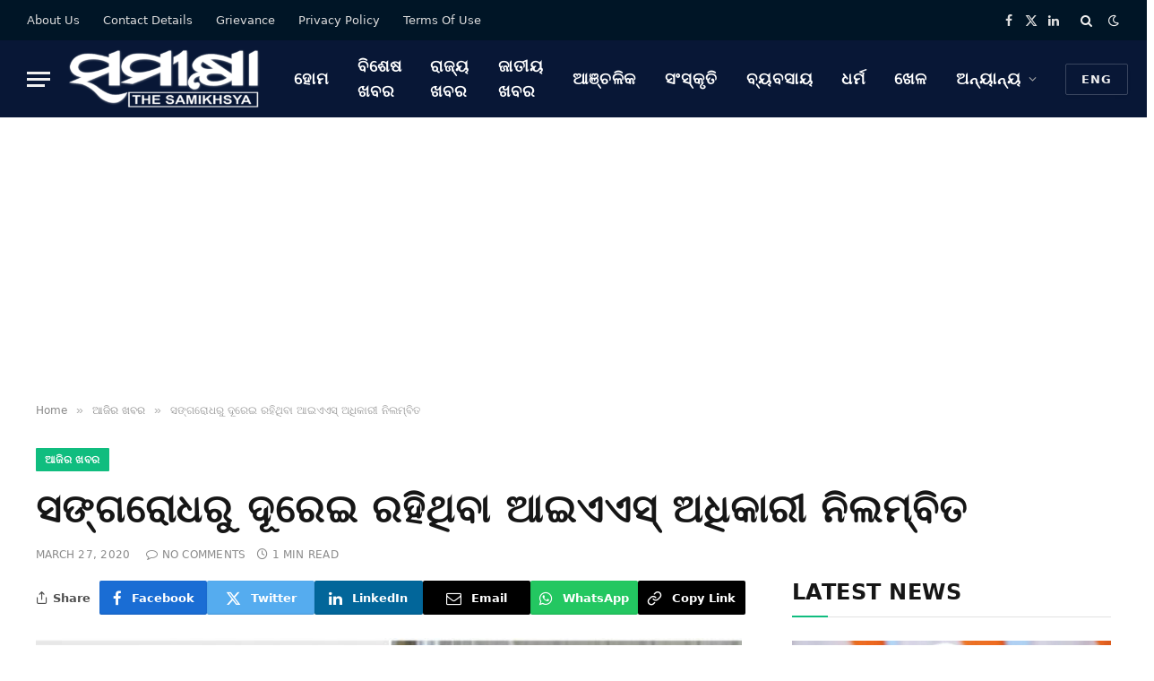

--- FILE ---
content_type: text/html; charset=UTF-8
request_url: https://thesamikhsya.com/odia/breaking-news/64945/
body_size: 18148
content:

<!DOCTYPE html>
<html lang="en-US" class="s-light site-s-light">

<head>

	<meta charset="UTF-8" />
	<meta name="viewport" content="width=device-width, initial-scale=1" />
	<meta name='robots' content='index, follow, max-image-preview:large, max-snippet:-1, max-video-preview:-1' />

	<!-- This site is optimized with the Yoast SEO plugin v26.6 - https://yoast.com/wordpress/plugins/seo/ -->
	<title>ସଙ୍ଗରୋଧରୁ ଦୂରେଇ ରହିଥିବା ଆଇଏଏସ୍‌ ଅଧିକାରୀ ନିଲମ୍ବିତ | The Samikhsya Odia</title><link rel="preload" as="image" imagesrcset="https://thesamikhsya.com/odia/wp-content/uploads/2020/03/ias.jpg" imagesizes="(max-width: 788px) 100vw, 788px" /><link rel="preload" as="font" href="https://thesamikhsya.com/odia/wp-content/themes/smart-mag/css/icons/fonts/ts-icons.woff2?v3.2" type="font/woff2" crossorigin="anonymous" />
	<link rel="canonical" href="https://thesamikhsya.com/odia/breaking-news/64945/" />
	<meta property="og:locale" content="en_US" />
	<meta property="og:type" content="article" />
	<meta property="og:title" content="ସଙ୍ଗରୋଧରୁ ଦୂରେଇ ରହିଥିବା ଆଇଏଏସ୍‌ ଅଧିକାରୀ ନିଲମ୍ବିତ | The Samikhsya Odia" />
	<meta property="og:description" content="ଥିରୁଅନନ୍ତପୁରମ୍‌ : କରୋନା ସନ୍ଦିଗ୍ଧ ଜନୈକ ଆଇଏଏସ୍‌ ଅଫିସରଙ୍କୁ କ୍ବାରାଣ୍ଟାଇନ୍‌ରେ ରଖାଯିବାର ନିର୍ଦ୍ଦେଶ ଦିଆଯାଇଥିବା ବେଳେ ଏହାର ଅବମାନନା କରିବାରୁ ତାଙ୍କୁ ନିଲମ୍ବନ କରାଯାଇଛି । ଆଇଏଏସ୍‌ ଅଧିକାରୀ ଅନୁପମ ମିଶ୍ରଙ୍କୁ ସଙ୍ଗରୋଧରେ ରହିବା ପାଇଁ ନିର୍ଦ୍ଦେଶ ଦିଆଯାଇଥିବା ବେଳେ ଏହାକୁ ଅବମାନନା କରି ଉତ୍ତର ପ୍ରଦେଶ ଯାଇଥିଲେ । ଉତ୍ତରପ୍ରଦେଶରୁ ମିଶ୍ରଙ୍କୁ ଅଟକ ରଖାଯିବା ପରେ ତାଙ୍କୁ ସରକାର ନିଲମ୍ବନ କରିଛନ୍ତି । କୋଲ୍ଲାମ ଜିଲ୍ଲାପାଳ ବି ଅବ୍‌ଦୁଲ୍‌ ନାସାରଙ୍କ ରିପୋର୍ଟ ଆଧାରରେ ମିଶ୍ରଙ୍କୁ ନିଲମ୍ବନ" />
	<meta property="og:url" content="https://thesamikhsya.com/odia/breaking-news/64945/" />
	<meta property="og:site_name" content="The Samikhsya Odia" />
	<meta property="article:publisher" content="https://www.facebook.com/Thesamikhsya-1899853883424145/" />
	<meta property="article:published_time" content="2020-03-27T14:50:38+00:00" />
	<meta property="og:image" content="https://thesamikhsya.com/odia/wp-content/uploads/2020/03/ias.jpg" />
	<meta property="og:image:width" content="1024" />
	<meta property="og:image:height" content="576" />
	<meta property="og:image:type" content="image/jpeg" />
	<meta name="author" content="Samikhsya Bureau" />
	<meta name="twitter:card" content="summary_large_image" />
	<meta name="twitter:creator" content="@thesamikhsya" />
	<meta name="twitter:site" content="@thesamikhsya" />
	<meta name="twitter:label1" content="Written by" />
	<meta name="twitter:data1" content="Samikhsya Bureau" />
	<script type="application/ld+json" class="yoast-schema-graph">{"@context":"https://schema.org","@graph":[{"@type":"Article","@id":"https://thesamikhsya.com/odia/breaking-news/64945/#article","isPartOf":{"@id":"https://thesamikhsya.com/odia/breaking-news/64945/"},"author":{"name":"Samikhsya Bureau","@id":"https://thesamikhsya.com/odia/#/schema/person/2c245680cf2ed37c00c7fa42da65e1e5"},"headline":"ସଙ୍ଗରୋଧରୁ ଦୂରେଇ ରହିଥିବା ଆଇଏଏସ୍‌ ଅଧିକାରୀ ନିଲମ୍ବିତ","datePublished":"2020-03-27T14:50:38+00:00","mainEntityOfPage":{"@id":"https://thesamikhsya.com/odia/breaking-news/64945/"},"wordCount":0,"publisher":{"@id":"https://thesamikhsya.com/odia/#organization"},"image":{"@id":"https://thesamikhsya.com/odia/breaking-news/64945/#primaryimage"},"thumbnailUrl":"https://thesamikhsya.com/odia/wp-content/uploads/2020/03/ias.jpg","keywords":["covid19","ias","quarantine"],"articleSection":["ଆଜିର ଖବର","ଜାତୀୟ ଖବର"],"inLanguage":"en-US"},{"@type":"WebPage","@id":"https://thesamikhsya.com/odia/breaking-news/64945/","url":"https://thesamikhsya.com/odia/breaking-news/64945/","name":"ସଙ୍ଗରୋଧରୁ ଦୂରେଇ ରହିଥିବା ଆଇଏଏସ୍‌ ଅଧିକାରୀ ନିଲମ୍ବିତ | The Samikhsya Odia","isPartOf":{"@id":"https://thesamikhsya.com/odia/#website"},"primaryImageOfPage":{"@id":"https://thesamikhsya.com/odia/breaking-news/64945/#primaryimage"},"image":{"@id":"https://thesamikhsya.com/odia/breaking-news/64945/#primaryimage"},"thumbnailUrl":"https://thesamikhsya.com/odia/wp-content/uploads/2020/03/ias.jpg","datePublished":"2020-03-27T14:50:38+00:00","breadcrumb":{"@id":"https://thesamikhsya.com/odia/breaking-news/64945/#breadcrumb"},"inLanguage":"en-US","potentialAction":[{"@type":"ReadAction","target":["https://thesamikhsya.com/odia/breaking-news/64945/"]}]},{"@type":"ImageObject","inLanguage":"en-US","@id":"https://thesamikhsya.com/odia/breaking-news/64945/#primaryimage","url":"https://thesamikhsya.com/odia/wp-content/uploads/2020/03/ias.jpg","contentUrl":"https://thesamikhsya.com/odia/wp-content/uploads/2020/03/ias.jpg","width":1024,"height":576},{"@type":"BreadcrumbList","@id":"https://thesamikhsya.com/odia/breaking-news/64945/#breadcrumb","itemListElement":[{"@type":"ListItem","position":1,"name":"Home","item":"https://thesamikhsya.com/odia/"},{"@type":"ListItem","position":2,"name":"ଆଜିର ଖବର","item":"https://thesamikhsya.com/odia/category/breaking-news/"},{"@type":"ListItem","position":3,"name":"ସଙ୍ଗରୋଧରୁ ଦୂରେଇ ରହିଥିବା ଆଇଏଏସ୍‌ ଅଧିକାରୀ ନିଲମ୍ବିତ"}]},{"@type":"WebSite","@id":"https://thesamikhsya.com/odia/#website","url":"https://thesamikhsya.com/odia/","name":"The Samikhsya Odia","description":"The Samikhsya Odia","publisher":{"@id":"https://thesamikhsya.com/odia/#organization"},"alternateName":"The Samikhsya Odia","potentialAction":[{"@type":"SearchAction","target":{"@type":"EntryPoint","urlTemplate":"https://thesamikhsya.com/odia/?s={search_term_string}"},"query-input":{"@type":"PropertyValueSpecification","valueRequired":true,"valueName":"search_term_string"}}],"inLanguage":"en-US"},{"@type":"Organization","@id":"https://thesamikhsya.com/odia/#organization","name":"The Samikhsya","alternateName":"The Samikhsya Odia","url":"https://thesamikhsya.com/odia/","logo":{"@type":"ImageObject","inLanguage":"en-US","@id":"https://thesamikhsya.com/odia/#/schema/logo/image/","url":"https://thesamikhsya.com/odia/wp-content/uploads/2020/01/SAMIKSHYA-ODIA.png","contentUrl":"https://thesamikhsya.com/odia/wp-content/uploads/2020/01/SAMIKSHYA-ODIA.png","width":1466,"height":444,"caption":"The Samikhsya"},"image":{"@id":"https://thesamikhsya.com/odia/#/schema/logo/image/"},"sameAs":["https://www.facebook.com/Thesamikhsya-1899853883424145/","https://x.com/thesamikhsya","https://www.linkedin.com/company/35593294/","https://www.youtube.com/channel/UCynaGg20RhHrsigZG5A4Zrg"]},{"@type":"Person","@id":"https://thesamikhsya.com/odia/#/schema/person/2c245680cf2ed37c00c7fa42da65e1e5","name":"Samikhsya Bureau","image":{"@type":"ImageObject","inLanguage":"en-US","@id":"https://thesamikhsya.com/odia/#/schema/person/image/","url":"https://secure.gravatar.com/avatar/3cd0e110a4b9b3f66413c6344bb86b9e374298b8d5c079e3383aef336cf2fdc5?s=96&d=mm&r=g","contentUrl":"https://secure.gravatar.com/avatar/3cd0e110a4b9b3f66413c6344bb86b9e374298b8d5c079e3383aef336cf2fdc5?s=96&d=mm&r=g","caption":"Samikhsya Bureau"},"sameAs":["http://thesamikhsya.com"],"url":"https://thesamikhsya.com/odia/author/smn123/"}]}</script>
	<!-- / Yoast SEO plugin. -->


<link rel='dns-prefetch' href='//www.googletagmanager.com' />
<link rel='dns-prefetch' href='//pagead2.googlesyndication.com' />
<link rel="alternate" type="application/rss+xml" title="The Samikhsya Odia &raquo; Feed" href="https://thesamikhsya.com/odia/feed/" />
<link rel="alternate" title="oEmbed (JSON)" type="application/json+oembed" href="https://thesamikhsya.com/odia/wp-json/oembed/1.0/embed?url=https%3A%2F%2Fthesamikhsya.com%2Fodia%2Fbreaking-news%2F64945%2F" />
<link rel="alternate" title="oEmbed (XML)" type="text/xml+oembed" href="https://thesamikhsya.com/odia/wp-json/oembed/1.0/embed?url=https%3A%2F%2Fthesamikhsya.com%2Fodia%2Fbreaking-news%2F64945%2F&#038;format=xml" />
<style id='wp-img-auto-sizes-contain-inline-css' type='text/css'>
img:is([sizes=auto i],[sizes^="auto," i]){contain-intrinsic-size:3000px 1500px}
/*# sourceURL=wp-img-auto-sizes-contain-inline-css */
</style>
<style id='wp-emoji-styles-inline-css' type='text/css'>

	img.wp-smiley, img.emoji {
		display: inline !important;
		border: none !important;
		box-shadow: none !important;
		height: 1em !important;
		width: 1em !important;
		margin: 0 0.07em !important;
		vertical-align: -0.1em !important;
		background: none !important;
		padding: 0 !important;
	}
/*# sourceURL=wp-emoji-styles-inline-css */
</style>
<link rel='stylesheet' id='wp-block-library-css' href='https://thesamikhsya.com/odia/wp-includes/css/dist/block-library/style.min.css?ver=6.9' type='text/css' media='all' />
<style id='classic-theme-styles-inline-css' type='text/css'>
/*! This file is auto-generated */
.wp-block-button__link{color:#fff;background-color:#32373c;border-radius:9999px;box-shadow:none;text-decoration:none;padding:calc(.667em + 2px) calc(1.333em + 2px);font-size:1.125em}.wp-block-file__button{background:#32373c;color:#fff;text-decoration:none}
/*# sourceURL=/wp-includes/css/classic-themes.min.css */
</style>
<style id='global-styles-inline-css' type='text/css'>
:root{--wp--preset--aspect-ratio--square: 1;--wp--preset--aspect-ratio--4-3: 4/3;--wp--preset--aspect-ratio--3-4: 3/4;--wp--preset--aspect-ratio--3-2: 3/2;--wp--preset--aspect-ratio--2-3: 2/3;--wp--preset--aspect-ratio--16-9: 16/9;--wp--preset--aspect-ratio--9-16: 9/16;--wp--preset--color--black: #000000;--wp--preset--color--cyan-bluish-gray: #abb8c3;--wp--preset--color--white: #ffffff;--wp--preset--color--pale-pink: #f78da7;--wp--preset--color--vivid-red: #cf2e2e;--wp--preset--color--luminous-vivid-orange: #ff6900;--wp--preset--color--luminous-vivid-amber: #fcb900;--wp--preset--color--light-green-cyan: #7bdcb5;--wp--preset--color--vivid-green-cyan: #00d084;--wp--preset--color--pale-cyan-blue: #8ed1fc;--wp--preset--color--vivid-cyan-blue: #0693e3;--wp--preset--color--vivid-purple: #9b51e0;--wp--preset--gradient--vivid-cyan-blue-to-vivid-purple: linear-gradient(135deg,rgb(6,147,227) 0%,rgb(155,81,224) 100%);--wp--preset--gradient--light-green-cyan-to-vivid-green-cyan: linear-gradient(135deg,rgb(122,220,180) 0%,rgb(0,208,130) 100%);--wp--preset--gradient--luminous-vivid-amber-to-luminous-vivid-orange: linear-gradient(135deg,rgb(252,185,0) 0%,rgb(255,105,0) 100%);--wp--preset--gradient--luminous-vivid-orange-to-vivid-red: linear-gradient(135deg,rgb(255,105,0) 0%,rgb(207,46,46) 100%);--wp--preset--gradient--very-light-gray-to-cyan-bluish-gray: linear-gradient(135deg,rgb(238,238,238) 0%,rgb(169,184,195) 100%);--wp--preset--gradient--cool-to-warm-spectrum: linear-gradient(135deg,rgb(74,234,220) 0%,rgb(151,120,209) 20%,rgb(207,42,186) 40%,rgb(238,44,130) 60%,rgb(251,105,98) 80%,rgb(254,248,76) 100%);--wp--preset--gradient--blush-light-purple: linear-gradient(135deg,rgb(255,206,236) 0%,rgb(152,150,240) 100%);--wp--preset--gradient--blush-bordeaux: linear-gradient(135deg,rgb(254,205,165) 0%,rgb(254,45,45) 50%,rgb(107,0,62) 100%);--wp--preset--gradient--luminous-dusk: linear-gradient(135deg,rgb(255,203,112) 0%,rgb(199,81,192) 50%,rgb(65,88,208) 100%);--wp--preset--gradient--pale-ocean: linear-gradient(135deg,rgb(255,245,203) 0%,rgb(182,227,212) 50%,rgb(51,167,181) 100%);--wp--preset--gradient--electric-grass: linear-gradient(135deg,rgb(202,248,128) 0%,rgb(113,206,126) 100%);--wp--preset--gradient--midnight: linear-gradient(135deg,rgb(2,3,129) 0%,rgb(40,116,252) 100%);--wp--preset--font-size--small: 13px;--wp--preset--font-size--medium: 20px;--wp--preset--font-size--large: 36px;--wp--preset--font-size--x-large: 42px;--wp--preset--spacing--20: 0.44rem;--wp--preset--spacing--30: 0.67rem;--wp--preset--spacing--40: 1rem;--wp--preset--spacing--50: 1.5rem;--wp--preset--spacing--60: 2.25rem;--wp--preset--spacing--70: 3.38rem;--wp--preset--spacing--80: 5.06rem;--wp--preset--shadow--natural: 6px 6px 9px rgba(0, 0, 0, 0.2);--wp--preset--shadow--deep: 12px 12px 50px rgba(0, 0, 0, 0.4);--wp--preset--shadow--sharp: 6px 6px 0px rgba(0, 0, 0, 0.2);--wp--preset--shadow--outlined: 6px 6px 0px -3px rgb(255, 255, 255), 6px 6px rgb(0, 0, 0);--wp--preset--shadow--crisp: 6px 6px 0px rgb(0, 0, 0);}:where(.is-layout-flex){gap: 0.5em;}:where(.is-layout-grid){gap: 0.5em;}body .is-layout-flex{display: flex;}.is-layout-flex{flex-wrap: wrap;align-items: center;}.is-layout-flex > :is(*, div){margin: 0;}body .is-layout-grid{display: grid;}.is-layout-grid > :is(*, div){margin: 0;}:where(.wp-block-columns.is-layout-flex){gap: 2em;}:where(.wp-block-columns.is-layout-grid){gap: 2em;}:where(.wp-block-post-template.is-layout-flex){gap: 1.25em;}:where(.wp-block-post-template.is-layout-grid){gap: 1.25em;}.has-black-color{color: var(--wp--preset--color--black) !important;}.has-cyan-bluish-gray-color{color: var(--wp--preset--color--cyan-bluish-gray) !important;}.has-white-color{color: var(--wp--preset--color--white) !important;}.has-pale-pink-color{color: var(--wp--preset--color--pale-pink) !important;}.has-vivid-red-color{color: var(--wp--preset--color--vivid-red) !important;}.has-luminous-vivid-orange-color{color: var(--wp--preset--color--luminous-vivid-orange) !important;}.has-luminous-vivid-amber-color{color: var(--wp--preset--color--luminous-vivid-amber) !important;}.has-light-green-cyan-color{color: var(--wp--preset--color--light-green-cyan) !important;}.has-vivid-green-cyan-color{color: var(--wp--preset--color--vivid-green-cyan) !important;}.has-pale-cyan-blue-color{color: var(--wp--preset--color--pale-cyan-blue) !important;}.has-vivid-cyan-blue-color{color: var(--wp--preset--color--vivid-cyan-blue) !important;}.has-vivid-purple-color{color: var(--wp--preset--color--vivid-purple) !important;}.has-black-background-color{background-color: var(--wp--preset--color--black) !important;}.has-cyan-bluish-gray-background-color{background-color: var(--wp--preset--color--cyan-bluish-gray) !important;}.has-white-background-color{background-color: var(--wp--preset--color--white) !important;}.has-pale-pink-background-color{background-color: var(--wp--preset--color--pale-pink) !important;}.has-vivid-red-background-color{background-color: var(--wp--preset--color--vivid-red) !important;}.has-luminous-vivid-orange-background-color{background-color: var(--wp--preset--color--luminous-vivid-orange) !important;}.has-luminous-vivid-amber-background-color{background-color: var(--wp--preset--color--luminous-vivid-amber) !important;}.has-light-green-cyan-background-color{background-color: var(--wp--preset--color--light-green-cyan) !important;}.has-vivid-green-cyan-background-color{background-color: var(--wp--preset--color--vivid-green-cyan) !important;}.has-pale-cyan-blue-background-color{background-color: var(--wp--preset--color--pale-cyan-blue) !important;}.has-vivid-cyan-blue-background-color{background-color: var(--wp--preset--color--vivid-cyan-blue) !important;}.has-vivid-purple-background-color{background-color: var(--wp--preset--color--vivid-purple) !important;}.has-black-border-color{border-color: var(--wp--preset--color--black) !important;}.has-cyan-bluish-gray-border-color{border-color: var(--wp--preset--color--cyan-bluish-gray) !important;}.has-white-border-color{border-color: var(--wp--preset--color--white) !important;}.has-pale-pink-border-color{border-color: var(--wp--preset--color--pale-pink) !important;}.has-vivid-red-border-color{border-color: var(--wp--preset--color--vivid-red) !important;}.has-luminous-vivid-orange-border-color{border-color: var(--wp--preset--color--luminous-vivid-orange) !important;}.has-luminous-vivid-amber-border-color{border-color: var(--wp--preset--color--luminous-vivid-amber) !important;}.has-light-green-cyan-border-color{border-color: var(--wp--preset--color--light-green-cyan) !important;}.has-vivid-green-cyan-border-color{border-color: var(--wp--preset--color--vivid-green-cyan) !important;}.has-pale-cyan-blue-border-color{border-color: var(--wp--preset--color--pale-cyan-blue) !important;}.has-vivid-cyan-blue-border-color{border-color: var(--wp--preset--color--vivid-cyan-blue) !important;}.has-vivid-purple-border-color{border-color: var(--wp--preset--color--vivid-purple) !important;}.has-vivid-cyan-blue-to-vivid-purple-gradient-background{background: var(--wp--preset--gradient--vivid-cyan-blue-to-vivid-purple) !important;}.has-light-green-cyan-to-vivid-green-cyan-gradient-background{background: var(--wp--preset--gradient--light-green-cyan-to-vivid-green-cyan) !important;}.has-luminous-vivid-amber-to-luminous-vivid-orange-gradient-background{background: var(--wp--preset--gradient--luminous-vivid-amber-to-luminous-vivid-orange) !important;}.has-luminous-vivid-orange-to-vivid-red-gradient-background{background: var(--wp--preset--gradient--luminous-vivid-orange-to-vivid-red) !important;}.has-very-light-gray-to-cyan-bluish-gray-gradient-background{background: var(--wp--preset--gradient--very-light-gray-to-cyan-bluish-gray) !important;}.has-cool-to-warm-spectrum-gradient-background{background: var(--wp--preset--gradient--cool-to-warm-spectrum) !important;}.has-blush-light-purple-gradient-background{background: var(--wp--preset--gradient--blush-light-purple) !important;}.has-blush-bordeaux-gradient-background{background: var(--wp--preset--gradient--blush-bordeaux) !important;}.has-luminous-dusk-gradient-background{background: var(--wp--preset--gradient--luminous-dusk) !important;}.has-pale-ocean-gradient-background{background: var(--wp--preset--gradient--pale-ocean) !important;}.has-electric-grass-gradient-background{background: var(--wp--preset--gradient--electric-grass) !important;}.has-midnight-gradient-background{background: var(--wp--preset--gradient--midnight) !important;}.has-small-font-size{font-size: var(--wp--preset--font-size--small) !important;}.has-medium-font-size{font-size: var(--wp--preset--font-size--medium) !important;}.has-large-font-size{font-size: var(--wp--preset--font-size--large) !important;}.has-x-large-font-size{font-size: var(--wp--preset--font-size--x-large) !important;}
:where(.wp-block-post-template.is-layout-flex){gap: 1.25em;}:where(.wp-block-post-template.is-layout-grid){gap: 1.25em;}
:where(.wp-block-term-template.is-layout-flex){gap: 1.25em;}:where(.wp-block-term-template.is-layout-grid){gap: 1.25em;}
:where(.wp-block-columns.is-layout-flex){gap: 2em;}:where(.wp-block-columns.is-layout-grid){gap: 2em;}
:root :where(.wp-block-pullquote){font-size: 1.5em;line-height: 1.6;}
/*# sourceURL=global-styles-inline-css */
</style>
<link rel='stylesheet' id='fvp-frontend-css' href='https://thesamikhsya.com/odia/wp-content/plugins/featured-video-plus/styles/frontend.css?ver=2.3.3' type='text/css' media='all' />
<link rel='stylesheet' id='gn-frontend-gnfollow-style-css' href='https://thesamikhsya.com/odia/wp-content/plugins/gn-publisher/assets/css/gn-frontend-gnfollow.min.css?ver=1.5.25' type='text/css' media='all' />
<link rel='stylesheet' id='smartmag-core-css' href='https://thesamikhsya.com/odia/wp-content/themes/smart-mag/style.css?ver=10.3.0' type='text/css' media='all' />
<style id='smartmag-core-inline-css' type='text/css'>
:root { --c-main: #10bd7f;
--c-main-rgb: 16,189,127;
--text-font: "Noto Sans Oriya", system-ui, -apple-system, "Segoe UI", Arial, sans-serif;
--body-font: "Noto Sans Oriya", system-ui, -apple-system, "Segoe UI", Arial, sans-serif;
--ui-font: "Roboto", system-ui, -apple-system, "Segoe UI", Arial, sans-serif;
--title-font: "Roboto", system-ui, -apple-system, "Segoe UI", Arial, sans-serif;
--h-font: "Roboto", system-ui, -apple-system, "Segoe UI", Arial, sans-serif;
--tertiary-font: "42dot Sans", system-ui, -apple-system, "Segoe UI", Arial, sans-serif;
--title-font: "Noto Sans Oriya", system-ui, -apple-system, "Segoe UI", Arial, sans-serif;
--h-font: "Noto Sans Oriya", system-ui, -apple-system, "Segoe UI", Arial, sans-serif;
--text-h-font: var(--h-font);
--title-size-xs: 16px;
--title-size-s: 18px;
--title-size-n: 18px;
--title-size-m: 20px;
--excerpt-size: 18px; }
.post-title:not(._) { letter-spacing: 0.02em; }
.smart-head-main .smart-head-top { --head-h: 45px; background-color: #ededed; }
.s-dark .smart-head-main .smart-head-top,
.smart-head-main .s-dark.smart-head-top { background-color: #001526; }
.smart-head-main .smart-head-mid { --head-h: 86px; }
.s-dark .smart-head-main .smart-head-mid,
.smart-head-main .s-dark.smart-head-mid { background-color: #081736; }
.navigation-main .menu > li > a { font-size: 18px; font-weight: bold; font-style: normal; text-transform: uppercase; letter-spacing: 0.05em; }
.navigation-main { --nav-items-space: 16px; }
.s-light .navigation-main { --c-nav: #000000; }
.s-light .navigation { --c-nav-blip: var(--c-main); }
.s-dark .navigation-main { --c-nav: #ffffff; --c-nav-hov: var(--c-main); }
.s-dark .navigation { --c-nav-blip: #aaaaaa; --c-nav-drop-bg: #081736; }
.smart-head-mobile .smart-head-mid { --head-h: 70px; }
.s-dark .smart-head-mobile .smart-head-mid,
.smart-head-mobile .s-dark.smart-head-mid { background-color: #081736; }
.smart-head-mobile .smart-head-mid { border-bottom-width: 0px; }
.s-dark .off-canvas, .off-canvas.s-dark { background-color: #081736; }
.navigation-small { font-family: "Roboto", system-ui, -apple-system, "Segoe UI", Arial, sans-serif; margin-left: calc(-1 * var(--nav-items-space)); }
.s-dark .navigation-small { --c-nav: #dddddd; }
.smart-head .ts-button3 { letter-spacing: 0.08em; }
.s-dark .lower-footer { background-color: #081736; }
.post-meta .meta-item, .post-meta .text-in { text-transform: uppercase; letter-spacing: 0.02em; }
.l-post .excerpt { font-weight: 500; }
.cat-labels .category { font-weight: bold; }
.block-head-c .heading { font-family: "Rajdhani", system-ui, -apple-system, "Segoe UI", Arial, sans-serif; font-size: 24px; letter-spacing: 0.02em; }
.block-head-c2 { --line-weight: 2px; }
.block-head-e2 .heading { font-weight: 600; color: var(--c-main); }
.entry-content { font-size: 20px; font-weight: normal; }
.post-content h1, .post-content h2, .post-content h3, .post-content h4, .post-content h5, .post-content h6 { letter-spacing: 0.02em; }
.site-s-light .entry-content { color: #2b2b2b; }
.s-dark .entry-content { color: #f2f2f2; }
.a-wrap-2:not(._) { margin-top: 0px; }
@media (min-width: 1200px) { .loop-list .post-title { font-size: 22px; } }
@media (min-width: 941px) and (max-width: 1200px) { .navigation-main .menu > li > a { font-size: calc(10px + (18px - 10px) * .7); } }
@media (max-width: 767px) { .smart-head .ts-button3 { padding-left: 10px; padding-right: 10px; }
.post-share-b .share-text { display: none; } }


/*# sourceURL=smartmag-core-inline-css */
</style>
<link rel='stylesheet' id='smartmag-magnific-popup-css' href='https://thesamikhsya.com/odia/wp-content/themes/smart-mag/css/lightbox.css?ver=10.3.0' type='text/css' media='all' />
<link rel='stylesheet' id='smartmag-icons-css' href='https://thesamikhsya.com/odia/wp-content/themes/smart-mag/css/icons/icons.css?ver=10.3.0' type='text/css' media='all' />
<link rel='stylesheet' id='smart-mag-child-css' href='https://thesamikhsya.com/odia/wp-content/themes/smart-mag-child/style.css?ver=1.0' type='text/css' media='all' />
<script type="text/javascript" id="smartmag-lazy-inline-js-after">
/* <![CDATA[ */
/**
 * @copyright ThemeSphere
 * @preserve
 */
var BunyadLazy={};BunyadLazy.load=function(){function a(e,n){var t={};e.dataset.bgset&&e.dataset.sizes?(t.sizes=e.dataset.sizes,t.srcset=e.dataset.bgset):t.src=e.dataset.bgsrc,function(t){var a=t.dataset.ratio;if(0<a){const e=t.parentElement;if(e.classList.contains("media-ratio")){const n=e.style;n.getPropertyValue("--a-ratio")||(n.paddingBottom=100/a+"%")}}}(e);var a,o=document.createElement("img");for(a in o.onload=function(){var t="url('"+(o.currentSrc||o.src)+"')",a=e.style;a.backgroundImage!==t&&requestAnimationFrame(()=>{a.backgroundImage=t,n&&n()}),o.onload=null,o.onerror=null,o=null},o.onerror=o.onload,t)o.setAttribute(a,t[a]);o&&o.complete&&0<o.naturalWidth&&o.onload&&o.onload()}function e(t){t.dataset.loaded||a(t,()=>{document.dispatchEvent(new Event("lazyloaded")),t.dataset.loaded=1})}function n(t){"complete"===document.readyState?t():window.addEventListener("load",t)}return{initEarly:function(){var t,a=()=>{document.querySelectorAll(".img.bg-cover:not(.lazyload)").forEach(e)};"complete"!==document.readyState?(t=setInterval(a,150),n(()=>{a(),clearInterval(t)})):a()},callOnLoad:n,initBgImages:function(t){t&&n(()=>{document.querySelectorAll(".img.bg-cover").forEach(e)})},bgLoad:a}}(),BunyadLazy.load.initEarly();
//# sourceURL=smartmag-lazy-inline-js-after
/* ]]> */
</script>
<script type="text/javascript" src="https://thesamikhsya.com/odia/wp-includes/js/jquery/jquery.min.js?ver=3.7.1" id="jquery-core-js"></script>
<script type="text/javascript" src="https://thesamikhsya.com/odia/wp-includes/js/jquery/jquery-migrate.min.js?ver=3.4.1" id="jquery-migrate-js"></script>
<script type="text/javascript" src="https://thesamikhsya.com/odia/wp-content/plugins/featured-video-plus/js/jquery.fitvids.min.js?ver=master-2015-08" id="jquery.fitvids-js"></script>
<script type="text/javascript" id="fvp-frontend-js-extra">
/* <![CDATA[ */
var fvpdata = {"ajaxurl":"https://thesamikhsya.com/odia/wp-admin/admin-ajax.php","nonce":"517194555f","fitvids":"1","dynamic":"","overlay":"","opacity":"0.75","color":"b","width":"640"};
//# sourceURL=fvp-frontend-js-extra
/* ]]> */
</script>
<script type="text/javascript" src="https://thesamikhsya.com/odia/wp-content/plugins/featured-video-plus/js/frontend.min.js?ver=2.3.3" id="fvp-frontend-js"></script>

<!-- Google tag (gtag.js) snippet added by Site Kit -->
<!-- Google Analytics snippet added by Site Kit -->
<script type="text/javascript" src="https://www.googletagmanager.com/gtag/js?id=GT-WRH53KD" id="google_gtagjs-js" async></script>
<script type="text/javascript" id="google_gtagjs-js-after">
/* <![CDATA[ */
window.dataLayer = window.dataLayer || [];function gtag(){dataLayer.push(arguments);}
gtag("set","linker",{"domains":["thesamikhsya.com"]});
gtag("js", new Date());
gtag("set", "developer_id.dZTNiMT", true);
gtag("config", "GT-WRH53KD");
//# sourceURL=google_gtagjs-js-after
/* ]]> */
</script>
<link rel="EditURI" type="application/rsd+xml" title="RSD" href="https://thesamikhsya.com/odia/xmlrpc.php?rsd" />
<link rel='shortlink' href='https://thesamikhsya.com/odia/?p=64945' />
<meta name="generator" content="Site Kit by Google 1.168.0" />
		<script>
		var BunyadSchemeKey = 'bunyad-scheme';
		(() => {
			const d = document.documentElement;
			const c = d.classList;
			var scheme = localStorage.getItem(BunyadSchemeKey);
			
			if (scheme) {
				d.dataset.origClass = c;
				scheme === 'dark' ? c.remove('s-light', 'site-s-light') : c.remove('s-dark', 'site-s-dark');
				c.add('site-s-' + scheme, 's-' + scheme);
			}
		})();
		</script>
		<meta name="google-site-verification" content="jw0gZE4XwfuXkmpQ5cWos6jxgg7iwSwhxlmfjrrrQjc"><meta name="google-site-verification" content="p_ev4v2n84v9_wGOxV-su9us1Dp0jNc8eW5xeET7UuU">
<!-- Google AdSense meta tags added by Site Kit -->
<meta name="google-adsense-platform-account" content="ca-host-pub-2644536267352236">
<meta name="google-adsense-platform-domain" content="sitekit.withgoogle.com">
<!-- End Google AdSense meta tags added by Site Kit -->
<meta name="generator" content="Elementor 3.34.0; features: e_font_icon_svg, additional_custom_breakpoints; settings: css_print_method-external, google_font-enabled, font_display-auto">
			<style>
				.e-con.e-parent:nth-of-type(n+4):not(.e-lazyloaded):not(.e-no-lazyload),
				.e-con.e-parent:nth-of-type(n+4):not(.e-lazyloaded):not(.e-no-lazyload) * {
					background-image: none !important;
				}
				@media screen and (max-height: 1024px) {
					.e-con.e-parent:nth-of-type(n+3):not(.e-lazyloaded):not(.e-no-lazyload),
					.e-con.e-parent:nth-of-type(n+3):not(.e-lazyloaded):not(.e-no-lazyload) * {
						background-image: none !important;
					}
				}
				@media screen and (max-height: 640px) {
					.e-con.e-parent:nth-of-type(n+2):not(.e-lazyloaded):not(.e-no-lazyload),
					.e-con.e-parent:nth-of-type(n+2):not(.e-lazyloaded):not(.e-no-lazyload) * {
						background-image: none !important;
					}
				}
			</style>
			
<!-- Google tag (gtag.js) -->
<script async src="https://www.googletagmanager.com/gtag/js?id=G-488R1KFFVG"></script>
<script>
  window.dataLayer = window.dataLayer || [];
  function gtag(){dataLayer.push(arguments);}
  gtag('js', new Date());

  gtag('config', 'G-488R1KFFVG');
</script>

<!-- Google AdSense snippet added by Site Kit -->
<script type="text/javascript" async="async" src="https://pagead2.googlesyndication.com/pagead/js/adsbygoogle.js?client=ca-pub-7697337011736316&amp;host=ca-host-pub-2644536267352236" crossorigin="anonymous"></script>

<!-- End Google AdSense snippet added by Site Kit -->
<link rel="icon" href="https://thesamikhsya.com/odia/wp-content/uploads/2018/05/logo-new-1.jpg" sizes="32x32" />
<link rel="icon" href="https://thesamikhsya.com/odia/wp-content/uploads/2018/05/logo-new-1.jpg" sizes="192x192" />
<link rel="apple-touch-icon" href="https://thesamikhsya.com/odia/wp-content/uploads/2018/05/logo-new-1.jpg" />
<meta name="msapplication-TileImage" content="https://thesamikhsya.com/odia/wp-content/uploads/2018/05/logo-new-1.jpg" />
		<style type="text/css" id="wp-custom-css">
			.bold-footer-lower .footer-logo{
	width: 200px;
}
.site-s-light .entry-content{
	text-align: justify;
}
.post-title {
	word-break: break-word;
}		</style>
		
	<script>
	document.querySelector('head').innerHTML += '<style class="bunyad-img-effects-css">.main-wrap .wp-post-image, .post-content img { opacity: 0; }</style>';
	</script>


<script type="application/ld+json" class="gnpub-schema-markup-output">
{"@context":"https:\/\/schema.org\/","@type":"NewsArticle","@id":"https:\/\/thesamikhsya.com\/odia\/breaking-news\/64945\/#newsarticle","url":"https:\/\/thesamikhsya.com\/odia\/breaking-news\/64945\/","image":{"@type":"ImageObject","url":"https:\/\/thesamikhsya.com\/odia\/wp-content\/uploads\/2020\/03\/ias-150x150.jpg","width":150,"height":150},"headline":"\u0b38\u0b19\u0b4d\u0b17\u0b30\u0b4b\u0b27\u0b30\u0b41 \u0b26\u0b42\u0b30\u0b47\u0b07 \u0b30\u0b39\u0b3f\u0b25\u0b3f\u0b2c\u0b3e \u0b06\u0b07\u0b0f\u0b0f\u0b38\u0b4d\u200c \u0b05\u0b27\u0b3f\u0b15\u0b3e\u0b30\u0b40 \u0b28\u0b3f\u0b32\u0b2e\u0b4d\u0b2c\u0b3f\u0b24","mainEntityOfPage":"https:\/\/thesamikhsya.com\/odia\/breaking-news\/64945\/","datePublished":"2020-03-27T20:20:38+05:30","dateModified":"2020-03-27T20:20:38+05:30","description":"\u0b25\u0b3f\u0b30\u0b41\u0b05\u0b28\u0b28\u0b4d\u0b24\u0b2a\u0b41\u0b30\u0b2e\u0b4d\u200c : \u0b15\u0b30\u0b4b\u0b28\u0b3e \u0b38\u0b28\u0b4d\u0b26\u0b3f\u0b17\u0b4d\u0b27 \u0b1c\u0b28\u0b48\u0b15 \u0b06\u0b07\u0b0f\u0b0f\u0b38\u0b4d\u200c \u0b05\u0b2b\u0b3f\u0b38\u0b30\u0b19\u0b4d\u0b15\u0b41 \u0b15\u0b4d\u0b2c\u0b3e\u0b30\u0b3e\u0b23\u0b4d\u0b1f\u0b3e\u0b07\u0b28\u0b4d\u200c\u0b30\u0b47 \u0b30\u0b16\u0b3e\u0b2f\u0b3f\u0b2c\u0b3e\u0b30 \u0b28\u0b3f\u0b30\u0b4d\u0b26\u0b4d\u0b26\u0b47\u0b36 \u0b26\u0b3f\u0b06\u0b2f\u0b3e\u0b07\u0b25\u0b3f\u0b2c\u0b3e \u0b2c\u0b47\u0b33\u0b47 \u0b0f\u0b39\u0b3e\u0b30 \u0b05\u0b2c\u0b2e\u0b3e\u0b28\u0b28\u0b3e \u0b15\u0b30\u0b3f\u0b2c\u0b3e\u0b30\u0b41 \u0b24\u0b3e\u0b19\u0b4d\u0b15\u0b41 \u0b28\u0b3f\u0b32\u0b2e\u0b4d\u0b2c\u0b28 \u0b15\u0b30\u0b3e\u0b2f\u0b3e\u0b07\u0b1b\u0b3f \u0964 \u0b06\u0b07\u0b0f\u0b0f\u0b38\u0b4d\u200c \u0b05\u0b27\u0b3f\u0b15\u0b3e\u0b30\u0b40 \u0b05\u0b28\u0b41\u0b2a\u0b2e \u0b2e\u0b3f\u0b36\u0b4d\u0b30\u0b19\u0b4d\u0b15\u0b41 \u0b38\u0b19\u0b4d\u0b17\u0b30\u0b4b\u0b27\u0b30\u0b47 \u0b30\u0b39\u0b3f\u0b2c\u0b3e \u0b2a\u0b3e\u0b07\u0b01 \u0b28\u0b3f\u0b30\u0b4d\u0b26\u0b4d\u0b26\u0b47\u0b36 \u0b26\u0b3f\u0b06\u0b2f\u0b3e\u0b07\u0b25\u0b3f\u0b2c\u0b3e \u0b2c\u0b47\u0b33\u0b47 \u0b0f\u0b39\u0b3e\u0b15\u0b41 \u0b05\u0b2c\u0b2e\u0b3e\u0b28\u0b28\u0b3e \u0b15\u0b30\u0b3f \u0b09\u0b24\u0b4d\u0b24\u0b30 \u0b2a\u0b4d\u0b30\u0b26\u0b47\u0b36 \u0b2f\u0b3e\u0b07\u0b25\u0b3f\u0b32\u0b47 \u0964 \u0b09\u0b24\u0b4d\u0b24\u0b30\u0b2a\u0b4d\u0b30\u0b26\u0b47\u0b36\u0b30\u0b41 \u0b2e\u0b3f\u0b36\u0b4d\u0b30\u0b19\u0b4d\u0b15\u0b41 \u0b05\u0b1f\u0b15 \u0b30\u0b16\u0b3e\u0b2f\u0b3f\u0b2c\u0b3e \u0b2a\u0b30\u0b47 \u0b24\u0b3e\u0b19\u0b4d\u0b15\u0b41 \u0b38\u0b30\u0b15\u0b3e\u0b30 \u0b28\u0b3f\u0b32\u0b2e\u0b4d\u0b2c\u0b28 \u0b15\u0b30\u0b3f\u0b1b\u0b28\u0b4d\u0b24\u0b3f \u0964 \u0b15\u0b4b\u0b32\u0b4d\u0b32\u0b3e\u0b2e \u0b1c\u0b3f\u0b32\u0b4d\u0b32\u0b3e\u0b2a\u0b3e\u0b33 \u0b2c\u0b3f \u0b05\u0b2c\u0b4d\u200c\u0b26\u0b41\u0b32\u0b4d\u200c \u0b28\u0b3e\u0b38\u0b3e\u0b30\u0b19\u0b4d\u0b15 \u0b30\u0b3f\u0b2a\u0b4b\u0b30\u0b4d\u0b1f \u0b06\u0b27\u0b3e\u0b30\u0b30\u0b47 \u0b2e\u0b3f\u0b36\u0b4d\u0b30\u0b19\u0b4d\u0b15\u0b41 \u0b28\u0b3f\u0b32\u0b2e\u0b4d\u0b2c\u0b28","articleSection":"\u0b1c\u0b3e\u0b24\u0b40\u0b5f \u0b16\u0b2c\u0b30","articleBody":"\u0b25\u0b3f\u0b30\u0b41\u0b05\u0b28\u0b28\u0b4d\u0b24\u0b2a\u0b41\u0b30\u0b2e\u0b4d\u200c : \u0b15\u0b30\u0b4b\u0b28\u0b3e \u0b38\u0b28\u0b4d\u0b26\u0b3f\u0b17\u0b4d\u0b27 \u0b1c\u0b28\u0b48\u0b15 \u0b06\u0b07\u0b0f\u0b0f\u0b38\u0b4d\u200c \u0b05\u0b2b\u0b3f\u0b38\u0b30\u0b19\u0b4d\u0b15\u0b41 \u0b15\u0b4d\u0b2c\u0b3e\u0b30\u0b3e\u0b23\u0b4d\u0b1f\u0b3e\u0b07\u0b28\u0b4d\u200c\u0b30\u0b47 \u0b30\u0b16\u0b3e\u0b2f\u0b3f\u0b2c\u0b3e\u0b30 \u0b28\u0b3f\u0b30\u0b4d\u0b26\u0b4d\u0b26\u0b47\u0b36 \u0b26\u0b3f\u0b06\u0b2f\u0b3e\u0b07\u0b25\u0b3f\u0b2c\u0b3e \u0b2c\u0b47\u0b33\u0b47 \u0b0f\u0b39\u0b3e\u0b30 \u0b05\u0b2c\u0b2e\u0b3e\u0b28\u0b28\u0b3e \u0b15\u0b30\u0b3f\u0b2c\u0b3e\u0b30\u0b41 \u0b24\u0b3e\u0b19\u0b4d\u0b15\u0b41 \u0b28\u0b3f\u0b32\u0b2e\u0b4d\u0b2c\u0b28 \u0b15\u0b30\u0b3e\u0b2f\u0b3e\u0b07\u0b1b\u0b3f \u0964 \u0b06\u0b07\u0b0f\u0b0f\u0b38\u0b4d\u200c \u0b05\u0b27\u0b3f\u0b15\u0b3e\u0b30\u0b40 \u0b05\u0b28\u0b41\u0b2a\u0b2e \u0b2e\u0b3f\u0b36\u0b4d\u0b30\u0b19\u0b4d\u0b15\u0b41 \u0b38\u0b19\u0b4d\u0b17\u0b30\u0b4b\u0b27\u0b30\u0b47 \u0b30\u0b39\u0b3f\u0b2c\u0b3e \u0b2a\u0b3e\u0b07\u0b01 \u0b28\u0b3f\u0b30\u0b4d\u0b26\u0b4d\u0b26\u0b47\u0b36 \u0b26\u0b3f\u0b06\u0b2f\u0b3e\u0b07\u0b25\u0b3f\u0b2c\u0b3e \u0b2c\u0b47\u0b33\u0b47 \u0b0f\u0b39\u0b3e\u0b15\u0b41 \u0b05\u0b2c\u0b2e\u0b3e\u0b28\u0b28\u0b3e \u0b15\u0b30\u0b3f \u0b09\u0b24\u0b4d\u0b24\u0b30 \u0b2a\u0b4d\u0b30\u0b26\u0b47\u0b36 \u0b2f\u0b3e\u0b07\u0b25\u0b3f\u0b32\u0b47 \u0964 \u0b09\u0b24\u0b4d\u0b24\u0b30\u0b2a\u0b4d\u0b30\u0b26\u0b47\u0b36\u0b30\u0b41 \u0b2e\u0b3f\u0b36\u0b4d\u0b30\u0b19\u0b4d\u0b15\u0b41 \u0b05\u0b1f\u0b15 \u0b30\u0b16\u0b3e\u0b2f\u0b3f\u0b2c\u0b3e \u0b2a\u0b30\u0b47 \u0b24\u0b3e\u0b19\u0b4d\u0b15\u0b41 \u0b38\u0b30\u0b15\u0b3e\u0b30 \u0b28\u0b3f\u0b32\u0b2e\u0b4d\u0b2c\u0b28 \u0b15\u0b30\u0b3f\u0b1b\u0b28\u0b4d\u0b24\u0b3f \u0964 \u0b15\u0b4b\u0b32\u0b4d\u0b32\u0b3e\u0b2e \u0b1c\u0b3f\u0b32\u0b4d\u0b32\u0b3e\u0b2a\u0b3e\u0b33 \u0b2c\u0b3f \u0b05\u0b2c\u0b4d\u200c\u0b26\u0b41\u0b32\u0b4d\u200c \u0b28\u0b3e\u0b38\u0b3e\u0b30\u0b19\u0b4d\u0b15 \u0b30\u0b3f\u0b2a\u0b4b\u0b30\u0b4d\u0b1f \u0b06\u0b27\u0b3e\u0b30\u0b30\u0b47 \u0b2e\u0b3f\u0b36\u0b4d\u0b30\u0b19\u0b4d\u0b15\u0b41 \u0b28\u0b3f\u0b32\u0b2e\u0b4d\u0b2c\u0b28 \u0b15\u0b30\u0b3e\u0b2f\u0b3e\u0b07\u0b1b\u0b3f \u0964","keywords":"covid19, ias, quarantine, ","name":"\u0b38\u0b19\u0b4d\u0b17\u0b30\u0b4b\u0b27\u0b30\u0b41 \u0b26\u0b42\u0b30\u0b47\u0b07 \u0b30\u0b39\u0b3f\u0b25\u0b3f\u0b2c\u0b3e \u0b06\u0b07\u0b0f\u0b0f\u0b38\u0b4d\u200c \u0b05\u0b27\u0b3f\u0b15\u0b3e\u0b30\u0b40 \u0b28\u0b3f\u0b32\u0b2e\u0b4d\u0b2c\u0b3f\u0b24","thumbnailUrl":"https:\/\/thesamikhsya.com\/odia\/wp-content\/uploads\/2020\/03\/ias-150x150.jpg","wordCount":58,"timeRequired":"PT15S","mainEntity":{"@type":"WebPage","@id":"https:\/\/thesamikhsya.com\/odia\/breaking-news\/64945\/"},"author":{"@type":"Person","name":"Samikhsya Bureau","url":"https:\/\/thesamikhsya.com\/odia\/author\/smn123\/","sameAs":["http:\/\/thesamikhsya.com"],"image":{"@type":"ImageObject","url":"https:\/\/secure.gravatar.com\/avatar\/3cd0e110a4b9b3f66413c6344bb86b9e374298b8d5c079e3383aef336cf2fdc5?s=96&d=mm&r=g","height":96,"width":96}},"editor":{"@type":"Person","name":"Samikhsya Bureau","url":"https:\/\/thesamikhsya.com\/odia\/author\/smn123\/","sameAs":["http:\/\/thesamikhsya.com"],"image":{"@type":"ImageObject","url":"https:\/\/secure.gravatar.com\/avatar\/3cd0e110a4b9b3f66413c6344bb86b9e374298b8d5c079e3383aef336cf2fdc5?s=96&d=mm&r=g","height":96,"width":96}}}
</script>
</head>

<body class="wp-singular post-template-default single single-post postid-64945 single-format-standard wp-custom-logo wp-theme-smart-mag wp-child-theme-smart-mag-child right-sidebar post-layout-large post-cat-198 has-lb has-lb-sm img-effects ts-img-hov-fade layout-normal elementor-default elementor-kit-240675">



<div class="main-wrap">

	
<div class="off-canvas-backdrop"></div>
<div class="mobile-menu-container off-canvas s-dark" id="off-canvas">

	<div class="off-canvas-head">
		<a href="#" class="close">
			<span class="visuallyhidden">Close Menu</span>
			<i class="tsi tsi-times"></i>
		</a>

		<div class="ts-logo">
			<img class="logo-mobile logo-image logo-image-dark" src="https://thesamikhsya.com/odia/wp-content/uploads/2025/07/samikhya-2.png" width="380" height="111" alt="The Samikhsya Odia"/><img class="logo-mobile logo-image" src="https://thesamikhsya.com/odia/wp-content/uploads/2025/07/samikhya-2.png" width="380" height="111" alt="The Samikhsya Odia"/>		</div>
	</div>

	<div class="off-canvas-content">

		
			<ul id="menu-mobile-navigation" class="mobile-menu"><li id="menu-item-241267" class="menu-item menu-item-type-post_type menu-item-object-page menu-item-home menu-item-241267"><a href="https://thesamikhsya.com/odia/">ହୋମ</a></li>
<li id="menu-item-241268" class="menu-item menu-item-type-taxonomy menu-item-object-category menu-item-241268"><a href="https://thesamikhsya.com/odia/category/exclusive/">ବିଶେଷ ଖବର</a></li>
<li id="menu-item-241269" class="menu-item menu-item-type-taxonomy menu-item-object-category menu-item-241269"><a href="https://thesamikhsya.com/odia/category/odisha-news/">ରାଜ୍ୟ ଖବର</a></li>
<li id="menu-item-241270" class="menu-item menu-item-type-taxonomy menu-item-object-category current-post-ancestor current-menu-parent current-post-parent menu-item-241270"><a href="https://thesamikhsya.com/odia/category/national/">ଜାତୀୟ ଖବର</a></li>
<li id="menu-item-241271" class="menu-item menu-item-type-taxonomy menu-item-object-category menu-item-241271"><a href="https://thesamikhsya.com/odia/category/urban-news/">ଆଞ୍ଚଳିକ</a></li>
<li id="menu-item-241272" class="menu-item menu-item-type-taxonomy menu-item-object-category menu-item-241272"><a href="https://thesamikhsya.com/odia/category/culture/">ସଂସ୍କୃତି</a></li>
<li id="menu-item-241273" class="menu-item menu-item-type-taxonomy menu-item-object-category menu-item-241273"><a href="https://thesamikhsya.com/odia/category/business/">ବ୍ୟବସାୟ</a></li>
<li id="menu-item-241274" class="menu-item menu-item-type-taxonomy menu-item-object-category menu-item-241274"><a href="https://thesamikhsya.com/odia/category/dharma/">ଧର୍ମ</a></li>
<li id="menu-item-241275" class="menu-item menu-item-type-taxonomy menu-item-object-category menu-item-241275"><a href="https://thesamikhsya.com/odia/category/sports/">ଖେଳ</a></li>
<li id="menu-item-241277" class="menu-item menu-item-type-taxonomy menu-item-object-category menu-item-241277"><a href="https://thesamikhsya.com/odia/category/entertainment/">ମନୋରଂଜନ</a></li>
<li id="menu-item-241278" class="menu-item menu-item-type-taxonomy menu-item-object-category menu-item-241278"><a href="https://thesamikhsya.com/odia/category/international/">ଅନ୍ତରାଷ୍ଟ୍ରୀୟ</a></li>
<li id="menu-item-241279" class="menu-item menu-item-type-taxonomy menu-item-object-category menu-item-241279"><a href="https://thesamikhsya.com/odia/category/lifestyle/">ଜୀବନ ଶୈଳୀ</a></li>
</ul>
		
		
		
		<div class="spc-social-block spc-social spc-social-b smart-head-social">
		
			
				<a href="https://www.facebook.com/thesamikhsya.in/" class="link service s-facebook" target="_blank" rel="nofollow noopener">
					<i class="icon tsi tsi-facebook"></i>					<span class="visuallyhidden">Facebook</span>
				</a>
									
			
				<a href="https://x.com/thesamikhsya" class="link service s-twitter" target="_blank" rel="nofollow noopener">
					<i class="icon tsi tsi-twitter"></i>					<span class="visuallyhidden">X (Twitter)</span>
				</a>
									
			
				<a href="https://www.linkedin.com/in/the-samikhsya-04a058199/" class="link service s-linkedin" target="_blank" rel="nofollow noopener">
					<i class="icon tsi tsi-linkedin"></i>					<span class="visuallyhidden">LinkedIn</span>
				</a>
									
			
		</div>

		
	</div>

</div>
<div class="smart-head smart-head-a smart-head-main" id="smart-head" data-sticky="auto" data-sticky-type="smart" data-sticky-full>
	
	<div class="smart-head-row smart-head-top s-dark smart-head-row-full">

		<div class="inner full">

							
				<div class="items items-left ">
					<div class="nav-wrap">
		<nav class="navigation navigation-small nav-hov-a">
			<ul id="menu-top-links" class="menu"><li id="menu-item-240726" class="menu-item menu-item-type-custom menu-item-object-custom menu-item-240726"><a href="https://thesamikhsya.com/about-us">About Us</a></li>
<li id="menu-item-240727" class="menu-item menu-item-type-custom menu-item-object-custom menu-item-240727"><a href="https://thesamikhsya.com/contact-us">Contact Details</a></li>
<li id="menu-item-240728" class="menu-item menu-item-type-custom menu-item-object-custom menu-item-240728"><a href="https://thesamikhsya.com/grievance">Grievance</a></li>
<li id="menu-item-240729" class="menu-item menu-item-type-custom menu-item-object-custom menu-item-240729"><a href="https://thesamikhsya.com/privacy-policy">Privacy Policy</a></li>
<li id="menu-item-240730" class="menu-item menu-item-type-custom menu-item-object-custom menu-item-240730"><a href="https://thesamikhsya.com/terms-of-use">Terms Of Use</a></li>
</ul>		</nav>
	</div>
				</div>

							
				<div class="items items-center empty">
								</div>

							
				<div class="items items-right ">
				
		<div class="spc-social-block spc-social spc-social-a smart-head-social">
		
			
				<a href="https://www.facebook.com/thesamikhsya.in/" class="link service s-facebook" target="_blank" rel="nofollow noopener">
					<i class="icon tsi tsi-facebook"></i>					<span class="visuallyhidden">Facebook</span>
				</a>
									
			
				<a href="https://x.com/thesamikhsya" class="link service s-twitter" target="_blank" rel="nofollow noopener">
					<i class="icon tsi tsi-twitter"></i>					<span class="visuallyhidden">X (Twitter)</span>
				</a>
									
			
				<a href="https://www.linkedin.com/in/the-samikhsya-04a058199/" class="link service s-linkedin" target="_blank" rel="nofollow noopener">
					<i class="icon tsi tsi-linkedin"></i>					<span class="visuallyhidden">LinkedIn</span>
				</a>
									
			
		</div>

		

	<a href="#" class="search-icon has-icon-only is-icon" title="Search">
		<i class="tsi tsi-search"></i>
	</a>


<div class="scheme-switcher has-icon-only">
	<a href="#" class="toggle is-icon toggle-dark" title="Switch to Dark Design - easier on eyes.">
		<i class="icon tsi tsi-moon"></i>
	</a>
	<a href="#" class="toggle is-icon toggle-light" title="Switch to Light Design.">
		<i class="icon tsi tsi-bright"></i>
	</a>
</div>				</div>

						
		</div>
	</div>

	
	<div class="smart-head-row smart-head-mid smart-head-row-3 s-dark has-center-nav smart-head-row-full">

		<div class="inner full">

							
				<div class="items items-left ">
				
<button class="offcanvas-toggle has-icon" type="button" aria-label="Menu">
	<span class="hamburger-icon hamburger-icon-a">
		<span class="inner"></span>
	</span>
</button>	<a href="https://thesamikhsya.com/odia/" title="The Samikhsya Odia" rel="home" class="logo-link ts-logo logo-is-image">
		<span>
			
				
					<img src="https://thesamikhsya.com/odia/wp-content/uploads/2025/07/samikhya-1.png" class="logo-image logo-image-dark" alt="The Samikhsya Odia" srcset="https://thesamikhsya.com/odia/wp-content/uploads/2025/07/samikhya-1.png ,https://thesamikhsya.com/odia/wp-content/uploads/2025/07/samikhya-2.png 2x" width="380" height="111"/><img src="https://thesamikhsya.com/odia/wp-content/uploads/2025/07/samikhya-1.png" class="logo-image" alt="The Samikhsya Odia" srcset="https://thesamikhsya.com/odia/wp-content/uploads/2025/07/samikhya-1.png ,https://thesamikhsya.com/odia/wp-content/uploads/2025/07/samikhya-2.png 2x" width="380" height="111"/>
									 
					</span>
	</a>				</div>

							
				<div class="items items-center ">
					<div class="nav-wrap">
		<nav class="navigation navigation-main nav-hov-a">
			<ul id="menu-main-menu-new" class="menu"><li id="menu-item-240713" class="menu-item menu-item-type-post_type menu-item-object-page menu-item-home menu-item-240713"><a href="https://thesamikhsya.com/odia/">ହୋମ</a></li>
<li id="menu-item-240714" class="menu-item menu-item-type-taxonomy menu-item-object-category menu-cat-60 menu-item-240714"><a href="https://thesamikhsya.com/odia/category/exclusive/">ବିଶେଷ ଖବର</a></li>
<li id="menu-item-240715" class="menu-item menu-item-type-taxonomy menu-item-object-category menu-cat-4908 menu-item-240715"><a href="https://thesamikhsya.com/odia/category/odisha-news/">ରାଜ୍ୟ ଖବର</a></li>
<li id="menu-item-240716" class="menu-item menu-item-type-taxonomy menu-item-object-category current-post-ancestor current-menu-parent current-post-parent menu-cat-4907 menu-item-240716"><a href="https://thesamikhsya.com/odia/category/national/">ଜାତୀୟ ଖବର</a></li>
<li id="menu-item-240717" class="menu-item menu-item-type-taxonomy menu-item-object-category menu-cat-3396 menu-item-240717"><a href="https://thesamikhsya.com/odia/category/urban-news/">ଆଞ୍ଚଳିକ</a></li>
<li id="menu-item-240718" class="menu-item menu-item-type-taxonomy menu-item-object-category menu-cat-54 menu-item-240718"><a href="https://thesamikhsya.com/odia/category/culture/">ସଂସ୍କୃତି</a></li>
<li id="menu-item-240719" class="menu-item menu-item-type-taxonomy menu-item-object-category menu-cat-56 menu-item-240719"><a href="https://thesamikhsya.com/odia/category/business/">ବ୍ୟବସାୟ</a></li>
<li id="menu-item-240720" class="menu-item menu-item-type-taxonomy menu-item-object-category menu-cat-16635 menu-item-240720"><a href="https://thesamikhsya.com/odia/category/dharma/">ଧର୍ମ</a></li>
<li id="menu-item-240721" class="menu-item menu-item-type-taxonomy menu-item-object-category menu-cat-42 menu-item-240721"><a href="https://thesamikhsya.com/odia/category/sports/">ଖେଳ</a></li>
<li id="menu-item-240722" class="menu-item menu-item-type-custom menu-item-object-custom menu-item-has-children menu-item-240722"><a href="#">ଅନ୍ୟାନ୍ୟ</a>
<ul class="sub-menu">
	<li id="menu-item-240723" class="menu-item menu-item-type-taxonomy menu-item-object-category menu-cat-103 menu-item-240723"><a href="https://thesamikhsya.com/odia/category/entertainment/">ମନୋରଂଜନ</a></li>
	<li id="menu-item-240724" class="menu-item menu-item-type-taxonomy menu-item-object-category menu-cat-106 menu-item-240724"><a href="https://thesamikhsya.com/odia/category/international/">ଅନ୍ତରାଷ୍ଟ୍ରୀୟ</a></li>
	<li id="menu-item-240725" class="menu-item menu-item-type-taxonomy menu-item-object-category menu-cat-105 menu-item-240725"><a href="https://thesamikhsya.com/odia/category/lifestyle/">ଜୀବନ ଶୈଳୀ</a></li>
</ul>
</li>
</ul>		</nav>
	</div>
				</div>

							
				<div class="items items-right ">
				
	<a href="https://thesamikhsya.com/" class="ts-button ts-button-alt ts-button3" target="_blank" rel="noopener">
		Eng	</a>
				</div>

						
		</div>
	</div>

	</div>
<div class="smart-head smart-head-a smart-head-mobile" id="smart-head-mobile" data-sticky="mid" data-sticky-type="smart" data-sticky-full>
	
	<div class="smart-head-row smart-head-mid smart-head-row-3 s-dark smart-head-row-full">

		<div class="inner wrap">

							
				<div class="items items-left ">
				
<button class="offcanvas-toggle has-icon" type="button" aria-label="Menu">
	<span class="hamburger-icon hamburger-icon-a">
		<span class="inner"></span>
	</span>
</button>				</div>

							
				<div class="items items-center ">
					<a href="https://thesamikhsya.com/odia/" title="The Samikhsya Odia" rel="home" class="logo-link ts-logo logo-is-image">
		<span>
			
									<img class="logo-mobile logo-image logo-image-dark" src="https://thesamikhsya.com/odia/wp-content/uploads/2025/07/samikhya-2.png" width="380" height="111" alt="The Samikhsya Odia"/><img class="logo-mobile logo-image" src="https://thesamikhsya.com/odia/wp-content/uploads/2025/07/samikhya-2.png" width="380" height="111" alt="The Samikhsya Odia"/>									 
					</span>
	</a>				</div>

							
				<div class="items items-right ">
				

	<a href="#" class="search-icon has-icon-only is-icon" title="Search">
		<i class="tsi tsi-search"></i>
	</a>


	<a href="https://thesamikhsya.com/" class="ts-button ts-button-alt ts-button3" target="_blank" rel="noopener">
		Eng	</a>
				</div>

						
		</div>
	</div>

	</div>


<nav class="breadcrumbs is-full-width breadcrumbs-a" id="breadcrumb"><div class="inner ts-contain "><span><a href="https://thesamikhsya.com/odia/"><span>Home</span></a></span><span class="delim">&raquo;</span><span><a href="https://thesamikhsya.com/odia/category/breaking-news/"><span>ଆଜିର ଖବର</span></a></span><span class="delim">&raquo;</span><span class="current">ସଙ୍ଗରୋଧରୁ ଦୂରେଇ ରହିଥିବା ଆଇଏଏସ୍‌ ଅଧିକାରୀ ନିଲମ୍ବିତ</span></div></nav>
<div class="main ts-contain cf right-sidebar">
	
		
	<div class="the-post-header s-head-modern s-head-large">
	<div class="post-meta post-meta-a post-meta-left post-meta-single has-below"><div class="post-meta-items meta-above"><span class="meta-item cat-labels">
						
						<a href="https://thesamikhsya.com/odia/category/breaking-news/" class="category term-color-198" rel="category">ଆଜିର ଖବର</a>
					</span>
					</div><h1 class="is-title post-title">ସଙ୍ଗରୋଧରୁ ଦୂରେଇ ରହିଥିବା ଆଇଏଏସ୍‌ ଅଧିକାରୀ ନିଲମ୍ବିତ</h1><div class="post-meta-items meta-below"><span class="meta-item has-next-icon date"><time class="post-date" datetime="2020-03-27T20:20:38+05:30">March 27, 2020</time></span><span class="has-next-icon meta-item comments has-icon"><a href="https://thesamikhsya.com/odia/breaking-news/64945/#respond"><i class="tsi tsi-comment-o"></i>No Comments</a></span><span class="meta-item read-time has-icon"><i class="tsi tsi-clock"></i>1 Min Read</span></div></div>
	<div class="post-share post-share-b spc-social-colors  post-share-b1">

					<span class="share-text">
				<i class="icon tsi tsi-share1"></i>
				Share			</span>
				
		
				
			<a href="https://www.facebook.com/sharer.php?u=https%3A%2F%2Fthesamikhsya.com%2Fodia%2Fbreaking-news%2F64945%2F" class="cf service s-facebook service-lg" 
				title="Share on Facebook" target="_blank" rel="nofollow noopener">
				<i class="tsi tsi-facebook"></i>
				<span class="label">Facebook</span>
							</a>
				
				
			<a href="https://twitter.com/intent/tweet?url=https%3A%2F%2Fthesamikhsya.com%2Fodia%2Fbreaking-news%2F64945%2F&#038;text=%E0%AC%B8%E0%AC%99%E0%AD%8D%E0%AC%97%E0%AC%B0%E0%AD%8B%E0%AC%A7%E0%AC%B0%E0%AD%81%20%E0%AC%A6%E0%AD%82%E0%AC%B0%E0%AD%87%E0%AC%87%20%E0%AC%B0%E0%AC%B9%E0%AC%BF%E0%AC%A5%E0%AC%BF%E0%AC%AC%E0%AC%BE%20%E0%AC%86%E0%AC%87%E0%AC%8F%E0%AC%8F%E0%AC%B8%E0%AD%8D%E2%80%8C%20%E0%AC%85%E0%AC%A7%E0%AC%BF%E0%AC%95%E0%AC%BE%E0%AC%B0%E0%AD%80%20%E0%AC%A8%E0%AC%BF%E0%AC%B2%E0%AC%AE%E0%AD%8D%E0%AC%AC%E0%AC%BF%E0%AC%A4" class="cf service s-twitter service-lg" 
				title="Share on X (Twitter)" target="_blank" rel="nofollow noopener">
				<i class="tsi tsi-twitter"></i>
				<span class="label">Twitter</span>
							</a>
				
				
			<a href="https://www.linkedin.com/shareArticle?mini=true&#038;url=https%3A%2F%2Fthesamikhsya.com%2Fodia%2Fbreaking-news%2F64945%2F" class="cf service s-linkedin service-lg" 
				title="Share on LinkedIn" target="_blank" rel="nofollow noopener">
				<i class="tsi tsi-linkedin"></i>
				<span class="label">LinkedIn</span>
							</a>
				
				
			<a href="mailto:?subject=%E0%AC%B8%E0%AC%99%E0%AD%8D%E0%AC%97%E0%AC%B0%E0%AD%8B%E0%AC%A7%E0%AC%B0%E0%AD%81%20%E0%AC%A6%E0%AD%82%E0%AC%B0%E0%AD%87%E0%AC%87%20%E0%AC%B0%E0%AC%B9%E0%AC%BF%E0%AC%A5%E0%AC%BF%E0%AC%AC%E0%AC%BE%20%E0%AC%86%E0%AC%87%E0%AC%8F%E0%AC%8F%E0%AC%B8%E0%AD%8D%E2%80%8C%20%E0%AC%85%E0%AC%A7%E0%AC%BF%E0%AC%95%E0%AC%BE%E0%AC%B0%E0%AD%80%20%E0%AC%A8%E0%AC%BF%E0%AC%B2%E0%AC%AE%E0%AD%8D%E0%AC%AC%E0%AC%BF%E0%AC%A4&#038;body=https%3A%2F%2Fthesamikhsya.com%2Fodia%2Fbreaking-news%2F64945%2F" class="cf service s-email service-lg" 
				title="Share via Email" target="_blank" rel="nofollow noopener">
				<i class="tsi tsi-envelope-o"></i>
				<span class="label">Email</span>
							</a>
				
				
			<a href="https://wa.me/?text=%E0%AC%B8%E0%AC%99%E0%AD%8D%E0%AC%97%E0%AC%B0%E0%AD%8B%E0%AC%A7%E0%AC%B0%E0%AD%81%20%E0%AC%A6%E0%AD%82%E0%AC%B0%E0%AD%87%E0%AC%87%20%E0%AC%B0%E0%AC%B9%E0%AC%BF%E0%AC%A5%E0%AC%BF%E0%AC%AC%E0%AC%BE%20%E0%AC%86%E0%AC%87%E0%AC%8F%E0%AC%8F%E0%AC%B8%E0%AD%8D%E2%80%8C%20%E0%AC%85%E0%AC%A7%E0%AC%BF%E0%AC%95%E0%AC%BE%E0%AC%B0%E0%AD%80%20%E0%AC%A8%E0%AC%BF%E0%AC%B2%E0%AC%AE%E0%AD%8D%E0%AC%AC%E0%AC%BF%E0%AC%A4%20https%3A%2F%2Fthesamikhsya.com%2Fodia%2Fbreaking-news%2F64945%2F" class="cf service s-whatsapp service-lg" 
				title="Share on WhatsApp" target="_blank" rel="nofollow noopener">
				<i class="tsi tsi-whatsapp"></i>
				<span class="label">WhatsApp</span>
							</a>
				
				
			<a href="#" class="cf service s-link service-lg" 
				title="Copy Link" target="_blank" rel="nofollow noopener">
				<i class="tsi tsi-link"></i>
				<span class="label">Copy Link</span>
				<span data-message="Link copied successfully!"></span>			</a>
				
		
				
		
				
	</div>

	
	
</div>
<div class="ts-row has-s-large-bot">
	<div class="col-8 main-content s-post-contain">

		
					<div class="single-featured">	
	<div class="featured">
				
			<a href="https://thesamikhsya.com/odia/wp-content/uploads/2020/03/ias.jpg" class="image-link media-ratio ar-bunyad-main" title="ସଙ୍ଗରୋଧରୁ ଦୂରେଇ ରହିଥିବା ଆଇଏଏସ୍‌ ଅଧିକାରୀ ନିଲମ୍ବିତ"><img width="788" height="515" src="https://thesamikhsya.com/odia/wp-content/uploads/2020/03/ias.jpg" class="attachment-bunyad-main size-bunyad-main no-lazy skip-lazy wp-post-image" alt="" sizes="(max-width: 788px) 100vw, 788px" title="ସଙ୍ଗରୋଧରୁ ଦୂରେଇ ରହିଥିବା ଆଇଏଏସ୍‌ ଅଧିକାରୀ ନିଲମ୍ବିତ" decoding="async" /></a>		
						
			</div>

	</div>
		
		<div class="the-post s-post-large">

			<article id="post-64945" class="post-64945 post type-post status-publish format-standard has-post-thumbnail category-breaking-news category-national tag-covid19 tag-ias tag-quarantine">
				
<div class="post-content-wrap">
	
	<div class="post-content cf entry-content content-spacious">

		
				
		<p>ଥିରୁଅନନ୍ତପୁରମ୍‌ : କରୋନା ସନ୍ଦିଗ୍ଧ ଜନୈକ ଆଇଏଏସ୍‌ ଅଫିସରଙ୍କୁ କ୍ବାରାଣ୍ଟାଇନ୍‌ରେ ରଖାଯିବାର ନିର୍ଦ୍ଦେଶ ଦିଆଯାଇଥିବା ବେଳେ ଏହାର ଅବମାନନା କରିବାରୁ ତାଙ୍କୁ ନିଲମ୍ବନ କରାଯାଇଛି । ଆଇଏଏସ୍‌ ଅଧିକାରୀ ଅନୁପମ ମିଶ୍ରଙ୍କୁ ସଙ୍ଗରୋଧରେ ରହିବା ପାଇଁ ନିର୍ଦ୍ଦେଶ ଦିଆଯାଇଥିବା ବେଳେ ଏହାକୁ ଅବମାନନା କରି ଉତ୍ତର ପ୍ରଦେଶ ଯାଇଥିଲେ । ଉତ୍ତରପ୍ରଦେଶରୁ ମିଶ୍ରଙ୍କୁ ଅଟକ ରଖାଯିବା ପରେ ତାଙ୍କୁ ସରକାର ନିଲମ୍ବନ କରିଛନ୍ତି । କୋଲ୍ଲାମ ଜିଲ୍ଲାପାଳ ବି ଅବ୍‌ଦୁଲ୍‌ ନାସାରଙ୍କ ରିପୋର୍ଟ ଆଧାରରେ ମିଶ୍ରଙ୍କୁ ନିଲମ୍ବନ କରାଯାଇଛି ।</p>

				
		
		
		
	</div>
</div>
	
	<div class="the-post-tags"><a href="https://thesamikhsya.com/odia/tag/covid19/" rel="tag">covid19</a> <a href="https://thesamikhsya.com/odia/tag/ias/" rel="tag">ias</a> <a href="https://thesamikhsya.com/odia/tag/quarantine/" rel="tag">quarantine</a></div>
			</article>

			
	
	<div class="post-share-bot">
		<span class="info">Share.</span>
		
		<span class="share-links spc-social spc-social-colors spc-social-bg">

			
			
				<a href="https://www.facebook.com/sharer.php?u=https%3A%2F%2Fthesamikhsya.com%2Fodia%2Fbreaking-news%2F64945%2F" class="service s-facebook tsi tsi-facebook" 
					title="Share on Facebook" target="_blank" rel="nofollow noopener">
					<span class="visuallyhidden">Facebook</span>

									</a>
					
			
				<a href="https://twitter.com/intent/tweet?url=https%3A%2F%2Fthesamikhsya.com%2Fodia%2Fbreaking-news%2F64945%2F&#038;text=%E0%AC%B8%E0%AC%99%E0%AD%8D%E0%AC%97%E0%AC%B0%E0%AD%8B%E0%AC%A7%E0%AC%B0%E0%AD%81%20%E0%AC%A6%E0%AD%82%E0%AC%B0%E0%AD%87%E0%AC%87%20%E0%AC%B0%E0%AC%B9%E0%AC%BF%E0%AC%A5%E0%AC%BF%E0%AC%AC%E0%AC%BE%20%E0%AC%86%E0%AC%87%E0%AC%8F%E0%AC%8F%E0%AC%B8%E0%AD%8D%E2%80%8C%20%E0%AC%85%E0%AC%A7%E0%AC%BF%E0%AC%95%E0%AC%BE%E0%AC%B0%E0%AD%80%20%E0%AC%A8%E0%AC%BF%E0%AC%B2%E0%AC%AE%E0%AD%8D%E0%AC%AC%E0%AC%BF%E0%AC%A4" class="service s-twitter tsi tsi-twitter" 
					title="Share on X (Twitter)" target="_blank" rel="nofollow noopener">
					<span class="visuallyhidden">Twitter</span>

									</a>
					
			
				<a href="https://www.linkedin.com/shareArticle?mini=true&#038;url=https%3A%2F%2Fthesamikhsya.com%2Fodia%2Fbreaking-news%2F64945%2F" class="service s-linkedin tsi tsi-linkedin" 
					title="Share on LinkedIn" target="_blank" rel="nofollow noopener">
					<span class="visuallyhidden">LinkedIn</span>

									</a>
					
			
				<a href="mailto:?subject=%E0%AC%B8%E0%AC%99%E0%AD%8D%E0%AC%97%E0%AC%B0%E0%AD%8B%E0%AC%A7%E0%AC%B0%E0%AD%81%20%E0%AC%A6%E0%AD%82%E0%AC%B0%E0%AD%87%E0%AC%87%20%E0%AC%B0%E0%AC%B9%E0%AC%BF%E0%AC%A5%E0%AC%BF%E0%AC%AC%E0%AC%BE%20%E0%AC%86%E0%AC%87%E0%AC%8F%E0%AC%8F%E0%AC%B8%E0%AD%8D%E2%80%8C%20%E0%AC%85%E0%AC%A7%E0%AC%BF%E0%AC%95%E0%AC%BE%E0%AC%B0%E0%AD%80%20%E0%AC%A8%E0%AC%BF%E0%AC%B2%E0%AC%AE%E0%AD%8D%E0%AC%AC%E0%AC%BF%E0%AC%A4&#038;body=https%3A%2F%2Fthesamikhsya.com%2Fodia%2Fbreaking-news%2F64945%2F" class="service s-email tsi tsi-envelope-o" 
					title="Share via Email" target="_blank" rel="nofollow noopener">
					<span class="visuallyhidden">Email</span>

									</a>
					
			
				<a href="https://wa.me/?text=%E0%AC%B8%E0%AC%99%E0%AD%8D%E0%AC%97%E0%AC%B0%E0%AD%8B%E0%AC%A7%E0%AC%B0%E0%AD%81%20%E0%AC%A6%E0%AD%82%E0%AC%B0%E0%AD%87%E0%AC%87%20%E0%AC%B0%E0%AC%B9%E0%AC%BF%E0%AC%A5%E0%AC%BF%E0%AC%AC%E0%AC%BE%20%E0%AC%86%E0%AC%87%E0%AC%8F%E0%AC%8F%E0%AC%B8%E0%AD%8D%E2%80%8C%20%E0%AC%85%E0%AC%A7%E0%AC%BF%E0%AC%95%E0%AC%BE%E0%AC%B0%E0%AD%80%20%E0%AC%A8%E0%AC%BF%E0%AC%B2%E0%AC%AE%E0%AD%8D%E0%AC%AC%E0%AC%BF%E0%AC%A4%20https%3A%2F%2Fthesamikhsya.com%2Fodia%2Fbreaking-news%2F64945%2F" class="service s-whatsapp tsi tsi-whatsapp" 
					title="Share on WhatsApp" target="_blank" rel="nofollow noopener">
					<span class="visuallyhidden">WhatsApp</span>

									</a>
					
			
				<a href="#" class="service s-link tsi tsi-link" 
					title="Copy Link" target="_blank" rel="nofollow noopener">
					<span class="visuallyhidden">Copy Link</span>

					<span data-message="Link copied successfully!"></span>				</a>
					
			
			
		</span>
	</div>
	


<div class="a-wrap a-wrap-base a-wrap-7 a-wrap-bg"> <script async src="https://pagead2.googlesyndication.com/pagead/js/adsbygoogle.js?client=ca-pub-7697337011736316"
     crossorigin="anonymous"></script>
<ins class="adsbygoogle"
     style="display:block"
     data-ad-format="autorelaxed"
     data-ad-client="ca-pub-7697337011736316"
     data-ad-slot="6994362105"></ins>
<script>
     (adsbygoogle = window.adsbygoogle || []).push({});
</script></div>
	<section class="related-posts">
							
							
				<div class="block-head block-head-ac block-head-c is-left">

					<h4 class="heading">Related <span class="color">Posts</span></h4>					
									</div>
				
			
				<section class="block-wrap block-grid mb-none" data-id="1">

				
			<div class="block-content">
					
	<div class="loop loop-grid loop-grid-sm grid grid-2 md:grid-2 xs:grid-1">

					
<article class="l-post grid-post grid-sm-post">

	
			<div class="media">

		
			<a href="https://thesamikhsya.com/odia/national/257938/" class="image-link media-ratio ratio-16-9" title="ଆଣ୍ଡାମାନ ଏବଂ ନିକୋବର ଦ୍ୱୀପପୁଞ୍ଜରେ ପରାକ୍ରମ ଦିବସ କାର୍ଯ୍ୟକ୍ରମକୁ ସମ୍ବୋଧିତ କଲେ ପ୍ରଧାନମନ୍ତ୍ରୀ"><span data-bgsrc="https://thesamikhsya.com/odia/wp-content/uploads/2025/11/modi82-450x241.jpg" class="img bg-cover wp-post-image attachment-bunyad-medium size-bunyad-medium lazyload" data-bgset="https://thesamikhsya.com/odia/wp-content/uploads/2025/11/modi82-450x241.jpg 450w, https://thesamikhsya.com/odia/wp-content/uploads/2025/11/modi82-300x161.jpg 300w, https://thesamikhsya.com/odia/wp-content/uploads/2025/11/modi82-1024x548.jpg 1024w, https://thesamikhsya.com/odia/wp-content/uploads/2025/11/modi82-768x411.jpg 768w, https://thesamikhsya.com/odia/wp-content/uploads/2025/11/modi82-150x80.jpg 150w, https://thesamikhsya.com/odia/wp-content/uploads/2025/11/modi82.jpg 1072w" data-sizes="(max-width: 377px) 100vw, 377px" role="img" aria-label="ପ୍ରଧାନମନ୍ତ୍ରୀ ମୋଦୀ"></span></a>			
			
			
			
		
		</div>
	

	
		<div class="content">

			<div class="post-meta post-meta-a has-below"><h4 class="is-title post-title"><a href="https://thesamikhsya.com/odia/national/257938/">ଆଣ୍ଡାମାନ ଏବଂ ନିକୋବର ଦ୍ୱୀପପୁଞ୍ଜରେ ପରାକ୍ରମ ଦିବସ କାର୍ଯ୍ୟକ୍ରମକୁ ସମ୍ବୋଧିତ କଲେ ପ୍ରଧାନମନ୍ତ୍ରୀ</a></h4><div class="post-meta-items meta-below"><span class="meta-item date"><span class="date-link"><time class="post-date" datetime="2026-01-24T06:16:47+05:30">January 24, 2026</time></span></span></div></div>			
			
			
		</div>

	
</article>					
<article class="l-post grid-post grid-sm-post">

	
			<div class="media">

		
			<a href="https://thesamikhsya.com/odia/breaking-news/257926/" class="image-link media-ratio ratio-16-9" title="ଆଜି ଜାନୁୟାରୀ ୨୪ ତାରିଖ ଶନିବାରରେ ଆଠଟି ରାଶି ପାଇଁ ରହିଛି ଭଲ ଖବର"><span data-bgsrc="https://thesamikhsya.com/odia/wp-content/uploads/2024/05/SUNRashifal-1.jpg" class="img bg-cover wp-post-image attachment-large size-large lazyload" data-bgset="https://thesamikhsya.com/odia/wp-content/uploads/2024/05/SUNRashifal-1.jpg 1024w, https://thesamikhsya.com/odia/wp-content/uploads/2024/05/SUNRashifal-1-300x168.jpg 300w, https://thesamikhsya.com/odia/wp-content/uploads/2024/05/SUNRashifal-1-768x430.jpg 768w, https://thesamikhsya.com/odia/wp-content/uploads/2024/05/SUNRashifal-1-400x224.jpg 400w" data-sizes="(max-width: 377px) 100vw, 377px" role="img" aria-label="ରାଶିଫଳ"></span></a>			
			
			
			
		
		</div>
	

	
		<div class="content">

			<div class="post-meta post-meta-a has-below"><h4 class="is-title post-title"><a href="https://thesamikhsya.com/odia/breaking-news/257926/">ଆଜି ଜାନୁୟାରୀ ୨୪ ତାରିଖ ଶନିବାରରେ ଆଠଟି ରାଶି ପାଇଁ ରହିଛି ଭଲ ଖବର</a></h4><div class="post-meta-items meta-below"><span class="meta-item date"><span class="date-link"><time class="post-date" datetime="2026-01-24T05:37:59+05:30">January 24, 2026</time></span></span></div></div>			
			
			
		</div>

	
</article>					
<article class="l-post grid-post grid-sm-post">

	
			<div class="media">

		
			<a href="https://thesamikhsya.com/odia/national/257907/" class="image-link media-ratio ratio-16-9" title="Mukteswar Dance Festival: ଆରମ୍ଭ ହେଲା ମୁକ୍ତେଶ୍ଵର ନୃତ୍ୟ ଉତ୍ସବ, ଶୁଭାରମ୍ଭ କଲେ ମୁଖ୍ୟମନ୍ତ୍ରୀ"><span data-bgsrc="https://thesamikhsya.com/odia/wp-content/uploads/2026/01/mukteswar2-450x265.jpg" class="img bg-cover wp-post-image attachment-bunyad-medium size-bunyad-medium lazyload" data-bgset="https://thesamikhsya.com/odia/wp-content/uploads/2026/01/mukteswar2-450x265.jpg 450w, https://thesamikhsya.com/odia/wp-content/uploads/2026/01/mukteswar2-300x177.jpg 300w, https://thesamikhsya.com/odia/wp-content/uploads/2026/01/mukteswar2-768x453.jpg 768w, https://thesamikhsya.com/odia/wp-content/uploads/2026/01/mukteswar2-150x88.jpg 150w, https://thesamikhsya.com/odia/wp-content/uploads/2026/01/mukteswar2.jpg 1020w" data-sizes="(max-width: 377px) 100vw, 377px" role="img" aria-label="Mukteswar Dance Festival"></span></a>			
			
			
			
		
		</div>
	

	
		<div class="content">

			<div class="post-meta post-meta-a has-below"><h4 class="is-title post-title"><a href="https://thesamikhsya.com/odia/national/257907/">Mukteswar Dance Festival: ଆରମ୍ଭ ହେଲା ମୁକ୍ତେଶ୍ଵର ନୃତ୍ୟ ଉତ୍ସବ, ଶୁଭାରମ୍ଭ କଲେ ମୁଖ୍ୟମନ୍ତ୍ରୀ</a></h4><div class="post-meta-items meta-below"><span class="meta-item date"><span class="date-link"><time class="post-date" datetime="2026-01-23T22:07:36+05:30">January 23, 2026</time></span></span></div></div>			
			
			
		</div>

	
</article>					
<article class="l-post grid-post grid-sm-post">

	
			<div class="media">

		
			<a href="https://thesamikhsya.com/odia/breaking-news/257913/" class="image-link media-ratio ratio-16-9" title="ଫେବୃୟାରୀ ୨ ରୁ ରାଷ୍ଟ୍ରପତିଙ୍କ ୬ ଦିନିଆ ଓଡ଼ିଶା ଗସ୍ତ"><span data-bgsrc="https://thesamikhsya.com/odia/wp-content/uploads/2024/06/delet-329.jpg" class="img bg-cover wp-post-image attachment-large size-large lazyload" data-bgset="https://thesamikhsya.com/odia/wp-content/uploads/2024/06/delet-329.jpg 1024w, https://thesamikhsya.com/odia/wp-content/uploads/2024/06/delet-329-300x168.jpg 300w, https://thesamikhsya.com/odia/wp-content/uploads/2024/06/delet-329-768x430.jpg 768w, https://thesamikhsya.com/odia/wp-content/uploads/2024/06/delet-329-400x224.jpg 400w" data-sizes="(max-width: 377px) 100vw, 377px" role="img" aria-label="President"></span></a>			
			
			
			
		
		</div>
	

	
		<div class="content">

			<div class="post-meta post-meta-a has-below"><h4 class="is-title post-title"><a href="https://thesamikhsya.com/odia/breaking-news/257913/">ଫେବୃୟାରୀ ୨ ରୁ ରାଷ୍ଟ୍ରପତିଙ୍କ ୬ ଦିନିଆ ଓଡ଼ିଶା ଗସ୍ତ</a></h4><div class="post-meta-items meta-below"><span class="meta-item date"><span class="date-link"><time class="post-date" datetime="2026-01-23T20:29:15+05:30">January 23, 2026</time></span></span></div></div>			
			
			
		</div>

	
</article>		
	</div>

		
			</div>

		</section>
		
	</section>			
			<div class="comments">
							</div>

		</div>
	</div>
	
			
	
	<aside class="col-4 main-sidebar has-sep" data-sticky="1">
	
			<div class="inner theiaStickySidebar">
		
			
		<div id="smartmag-block-grid-2" class="widget ts-block-widget smartmag-widget-grid">		
		<div class="block">
					<section class="block-wrap block-grid block-sc mb-none" data-id="2" data-block="{&quot;id&quot;:&quot;grid&quot;,&quot;props&quot;:{&quot;cat_labels&quot;:&quot;&quot;,&quot;cat_labels_pos&quot;:&quot;bot-left&quot;,&quot;reviews&quot;:&quot;radial&quot;,&quot;post_formats_pos&quot;:&quot;center&quot;,&quot;load_more_style&quot;:&quot;c&quot;,&quot;meta_cat_style&quot;:&quot;text&quot;,&quot;media_style_shadow&quot;:0,&quot;meta_sponsor&quot;:&quot;&quot;,&quot;meta_sponsor_logo&quot;:0,&quot;meta_sponsor_label&quot;:&quot;Sponsor: {sponsor}&quot;,&quot;meta_sponsor_above&quot;:[],&quot;meta_sponsor_below&quot;:[&quot;sponsor&quot;,&quot;date&quot;],&quot;media_ratio&quot;:&quot;&quot;,&quot;media_ratio_custom&quot;:&quot;&quot;,&quot;read_more&quot;:&quot;none&quot;,&quot;content_center&quot;:0,&quot;heading&quot;:&quot;Latest News&quot;,&quot;posts&quot;:&quot;5&quot;,&quot;pagination&quot;:&quot;1&quot;,&quot;pagination_type&quot;:&quot;load-more&quot;,&quot;columns&quot;:&quot;1&quot;,&quot;space_below&quot;:&quot;none&quot;,&quot;excerpts&quot;:&quot;0&quot;,&quot;media_embed&quot;:&quot;0&quot;,&quot;meta_items_default&quot;:false,&quot;meta_below&quot;:[&quot;date&quot;],&quot;container_width&quot;:&quot;33&quot;,&quot;skip_lazy_number&quot;:&quot;&quot;,&quot;query_type&quot;:&quot;custom&quot;,&quot;sort_order&quot;:&quot;desc&quot;,&quot;post_type&quot;:&quot;post&quot;,&quot;is_sc_call&quot;:true,&quot;meta_sponsor_items_default&quot;:true}}">

			<div class="widget-title block-head block-head-ac block-head block-head-ac block-head-c is-left has-style"><h5 class="heading">Latest News</h5></div>	
			<div class="block-content">
					
	<div class="loop loop-grid loop-grid-base grid grid-1 md:grid-1 xs:grid-1">

					
<article class="l-post grid-post grid-base-post">

	
			<div class="media">

		
			<a href="https://thesamikhsya.com/odia/national/257938/" class="image-link media-ratio ratio-16-9" title="ଆଣ୍ଡାମାନ ଏବଂ ନିକୋବର ଦ୍ୱୀପପୁଞ୍ଜରେ ପରାକ୍ରମ ଦିବସ କାର୍ଯ୍ୟକ୍ରମକୁ ସମ୍ବୋଧିତ କଲେ ପ୍ରଧାନମନ୍ତ୍ରୀ"><span data-bgsrc="https://thesamikhsya.com/odia/wp-content/uploads/2025/11/modi82-450x241.jpg" class="img bg-cover wp-post-image attachment-bunyad-medium size-bunyad-medium lazyload" data-bgset="https://thesamikhsya.com/odia/wp-content/uploads/2025/11/modi82-450x241.jpg 450w, https://thesamikhsya.com/odia/wp-content/uploads/2025/11/modi82-300x161.jpg 300w, https://thesamikhsya.com/odia/wp-content/uploads/2025/11/modi82-1024x548.jpg 1024w, https://thesamikhsya.com/odia/wp-content/uploads/2025/11/modi82-768x411.jpg 768w, https://thesamikhsya.com/odia/wp-content/uploads/2025/11/modi82-150x80.jpg 150w, https://thesamikhsya.com/odia/wp-content/uploads/2025/11/modi82.jpg 1072w" data-sizes="(max-width: 377px) 100vw, 377px" role="img" aria-label="ପ୍ରଧାନମନ୍ତ୍ରୀ ମୋଦୀ"></span></a>			
			
			
			
		
		</div>
	

	
		<div class="content">

			<div class="post-meta post-meta-a has-below"><h2 class="is-title post-title"><a href="https://thesamikhsya.com/odia/national/257938/">ଆଣ୍ଡାମାନ ଏବଂ ନିକୋବର ଦ୍ୱୀପପୁଞ୍ଜରେ ପରାକ୍ରମ ଦିବସ କାର୍ଯ୍ୟକ୍ରମକୁ ସମ୍ବୋଧିତ କଲେ ପ୍ରଧାନମନ୍ତ୍ରୀ</a></h2><div class="post-meta-items meta-below"><span class="meta-item date"><span class="date-link"><time class="post-date" datetime="2026-01-24T06:16:47+05:30">January 24, 2026</time></span></span></div></div>			
			
			
		</div>

	
</article>					
<article class="l-post grid-post grid-base-post">

	
			<div class="media">

		
			<a href="https://thesamikhsya.com/odia/breaking-news/257926/" class="image-link media-ratio ratio-16-9" title="ଆଜି ଜାନୁୟାରୀ ୨୪ ତାରିଖ ଶନିବାରରେ ଆଠଟି ରାଶି ପାଇଁ ରହିଛି ଭଲ ଖବର"><span data-bgsrc="https://thesamikhsya.com/odia/wp-content/uploads/2024/05/SUNRashifal-1.jpg" class="img bg-cover wp-post-image attachment-large size-large lazyload" data-bgset="https://thesamikhsya.com/odia/wp-content/uploads/2024/05/SUNRashifal-1.jpg 1024w, https://thesamikhsya.com/odia/wp-content/uploads/2024/05/SUNRashifal-1-300x168.jpg 300w, https://thesamikhsya.com/odia/wp-content/uploads/2024/05/SUNRashifal-1-768x430.jpg 768w, https://thesamikhsya.com/odia/wp-content/uploads/2024/05/SUNRashifal-1-400x224.jpg 400w" data-sizes="(max-width: 377px) 100vw, 377px" role="img" aria-label="ରାଶିଫଳ"></span></a>			
			
			
			
		
		</div>
	

	
		<div class="content">

			<div class="post-meta post-meta-a has-below"><h2 class="is-title post-title"><a href="https://thesamikhsya.com/odia/breaking-news/257926/">ଆଜି ଜାନୁୟାରୀ ୨୪ ତାରିଖ ଶନିବାରରେ ଆଠଟି ରାଶି ପାଇଁ ରହିଛି ଭଲ ଖବର</a></h2><div class="post-meta-items meta-below"><span class="meta-item date"><span class="date-link"><time class="post-date" datetime="2026-01-24T05:37:59+05:30">January 24, 2026</time></span></span></div></div>			
			
			
		</div>

	
</article>					
<article class="l-post grid-post grid-base-post">

	
			<div class="media">

		
			<a href="https://thesamikhsya.com/odia/national/257907/" class="image-link media-ratio ratio-16-9" title="Mukteswar Dance Festival: ଆରମ୍ଭ ହେଲା ମୁକ୍ତେଶ୍ଵର ନୃତ୍ୟ ଉତ୍ସବ, ଶୁଭାରମ୍ଭ କଲେ ମୁଖ୍ୟମନ୍ତ୍ରୀ"><span data-bgsrc="https://thesamikhsya.com/odia/wp-content/uploads/2026/01/mukteswar2-450x265.jpg" class="img bg-cover wp-post-image attachment-bunyad-medium size-bunyad-medium lazyload" data-bgset="https://thesamikhsya.com/odia/wp-content/uploads/2026/01/mukteswar2-450x265.jpg 450w, https://thesamikhsya.com/odia/wp-content/uploads/2026/01/mukteswar2-300x177.jpg 300w, https://thesamikhsya.com/odia/wp-content/uploads/2026/01/mukteswar2-768x453.jpg 768w, https://thesamikhsya.com/odia/wp-content/uploads/2026/01/mukteswar2-150x88.jpg 150w, https://thesamikhsya.com/odia/wp-content/uploads/2026/01/mukteswar2.jpg 1020w" data-sizes="(max-width: 377px) 100vw, 377px" role="img" aria-label="Mukteswar Dance Festival"></span></a>			
			
			
			
		
		</div>
	

	
		<div class="content">

			<div class="post-meta post-meta-a has-below"><h2 class="is-title post-title"><a href="https://thesamikhsya.com/odia/national/257907/">Mukteswar Dance Festival: ଆରମ୍ଭ ହେଲା ମୁକ୍ତେଶ୍ଵର ନୃତ୍ୟ ଉତ୍ସବ, ଶୁଭାରମ୍ଭ କଲେ ମୁଖ୍ୟମନ୍ତ୍ରୀ</a></h2><div class="post-meta-items meta-below"><span class="meta-item date"><span class="date-link"><time class="post-date" datetime="2026-01-23T22:07:36+05:30">January 23, 2026</time></span></span></div></div>			
			
			
		</div>

	
</article>					
<article class="l-post grid-post grid-base-post">

	
			<div class="media">

		
			<a href="https://thesamikhsya.com/odia/breaking-news/257913/" class="image-link media-ratio ratio-16-9" title="ଫେବୃୟାରୀ ୨ ରୁ ରାଷ୍ଟ୍ରପତିଙ୍କ ୬ ଦିନିଆ ଓଡ଼ିଶା ଗସ୍ତ"><span data-bgsrc="https://thesamikhsya.com/odia/wp-content/uploads/2024/06/delet-329.jpg" class="img bg-cover wp-post-image attachment-large size-large lazyload" data-bgset="https://thesamikhsya.com/odia/wp-content/uploads/2024/06/delet-329.jpg 1024w, https://thesamikhsya.com/odia/wp-content/uploads/2024/06/delet-329-300x168.jpg 300w, https://thesamikhsya.com/odia/wp-content/uploads/2024/06/delet-329-768x430.jpg 768w, https://thesamikhsya.com/odia/wp-content/uploads/2024/06/delet-329-400x224.jpg 400w" data-sizes="(max-width: 377px) 100vw, 377px" role="img" aria-label="President"></span></a>			
			
			
			
		
		</div>
	

	
		<div class="content">

			<div class="post-meta post-meta-a has-below"><h2 class="is-title post-title"><a href="https://thesamikhsya.com/odia/breaking-news/257913/">ଫେବୃୟାରୀ ୨ ରୁ ରାଷ୍ଟ୍ରପତିଙ୍କ ୬ ଦିନିଆ ଓଡ଼ିଶା ଗସ୍ତ</a></h2><div class="post-meta-items meta-below"><span class="meta-item date"><span class="date-link"><time class="post-date" datetime="2026-01-23T20:29:15+05:30">January 23, 2026</time></span></span></div></div>			
			
			
		</div>

	
</article>					
<article class="l-post grid-post grid-base-post">

	
			<div class="media">

		
			<a href="https://thesamikhsya.com/odia/breaking-news/257915/" class="image-link media-ratio ratio-16-9" title="ଶ୍ରେଷ୍ଠ ସରକାରୀ ସ୍ବାସ୍ଥ୍ୟ ପ୍ରତିଷ୍ଠାନ ଭାବେ ସମ୍ମାନିତ ହେଲା ଏମ୍ସ ଭୁବନେଶ୍ୱର"><span data-bgsrc="https://thesamikhsya.com/odia/wp-content/uploads/2026/01/delet-304-450x276.jpg" class="img bg-cover wp-post-image attachment-bunyad-medium size-bunyad-medium lazyload" data-bgset="https://thesamikhsya.com/odia/wp-content/uploads/2026/01/delet-304-450x276.jpg 450w, https://thesamikhsya.com/odia/wp-content/uploads/2026/01/delet-304-300x184.jpg 300w, https://thesamikhsya.com/odia/wp-content/uploads/2026/01/delet-304-768x471.jpg 768w, https://thesamikhsya.com/odia/wp-content/uploads/2026/01/delet-304-150x92.jpg 150w, https://thesamikhsya.com/odia/wp-content/uploads/2026/01/delet-304.jpg 1024w" data-sizes="(max-width: 377px) 100vw, 377px" role="img" aria-label="ଶ୍ରେଷ୍ଠ ସରକାରୀ ସ୍ବାସ୍ଥ୍ୟ ପ୍ରତିଷ୍ଠାନ ଭାବେ ସମ୍ମାନିତ ହେଲା ଏମ୍ସ ଭୁବନେଶ୍ୱର"></span></a>			
			
			
			
		
		</div>
	

	
		<div class="content">

			<div class="post-meta post-meta-a has-below"><h2 class="is-title post-title"><a href="https://thesamikhsya.com/odia/breaking-news/257915/">ଶ୍ରେଷ୍ଠ ସରକାରୀ ସ୍ବାସ୍ଥ୍ୟ ପ୍ରତିଷ୍ଠାନ ଭାବେ ସମ୍ମାନିତ ହେଲା ଏମ୍ସ ଭୁବନେଶ୍ୱର</a></h2><div class="post-meta-items meta-below"><span class="meta-item date"><span class="date-link"><time class="post-date" datetime="2026-01-23T19:36:38+05:30">January 23, 2026</time></span></span></div></div>			
			
			
		</div>

	
</article>		
	</div>

	

	
		
	<div class="main-pagination pagination-more" data-type="load-more">
		<a href="https://thesamikhsya.com/odia/breaking-news/64945/page/2/" class="ts-button load-button load-button-c" data-page="1">
				Load More 
				<i class="icon tsi tsi-repeat"></i>
		</a>
	</div>	
	
	

	
			</div>

		</section>
				</div>

		</div>
		<div id="smartmag-block-codes-2" class="widget ts-block-widget smartmag-widget-codes">		
		<div class="block">
			<div class="a-wrap"> <script async src="https://pagead2.googlesyndication.com/pagead/js/adsbygoogle.js?client=ca-pub-7697337011736316"
     crossorigin="anonymous"></script>
<!-- THO_Sidebar_ads -->
<ins class="adsbygoogle"
     style="display:block"
     data-ad-client="ca-pub-7697337011736316"
     data-ad-slot="2240728874"
     data-ad-format="auto"
     data-full-width-responsive="true"></ins>
<script>
     (adsbygoogle = window.adsbygoogle || []).push({});
</script></div>		</div>

		</div>		</div>
	
	</aside>
	
</div>
	</div>

<div class="a-wrap a-wrap-base a-wrap-3 a-wrap-bg"> <script async src="https://pagead2.googlesyndication.com/pagead/js/adsbygoogle.js?client=ca-pub-7697337011736316"
     crossorigin="anonymous"></script>
<!-- TSO_Above_Footer -->
<ins class="adsbygoogle"
     style="display:block"
     data-ad-client="ca-pub-7697337011736316"
     data-ad-slot="6814398708"
     data-ad-format="auto"
     data-full-width-responsive="true"></ins>
<script>
     (adsbygoogle = window.adsbygoogle || []).push({});
</script></div>			<footer class="main-footer cols-gap-lg footer-bold s-dark">

					
	
			<div class="lower-footer bold-footer-lower">
			<div class="ts-contain inner">

									<div class="footer-logo">
						<img src="https://thesamikhsya.com/odia/wp-content/uploads/2025/07/samikhya-1.png" width="380" height="111" class="logo" alt="The Samikhsya Odia" srcset="https://thesamikhsya.com/odia/wp-content/uploads/2025/07/samikhya-1.png ,https://thesamikhsya.com/odia/wp-content/uploads/2025/07/samikhya-2.png 2x" />
					</div>
						
				

				
		<div class="spc-social-block spc-social spc-social-b ">
		
			
				<a href="https://www.facebook.com/thesamikhsya.in/" class="link service s-facebook" target="_blank" rel="nofollow noopener">
					<i class="icon tsi tsi-facebook"></i>					<span class="visuallyhidden">Facebook</span>
				</a>
									
			
				<a href="https://x.com/thesamikhsya" class="link service s-twitter" target="_blank" rel="nofollow noopener">
					<i class="icon tsi tsi-twitter"></i>					<span class="visuallyhidden">X (Twitter)</span>
				</a>
									
			
				<a href="https://www.linkedin.com/in/the-samikhsya-04a058199/" class="link service s-linkedin" target="_blank" rel="nofollow noopener">
					<i class="icon tsi tsi-linkedin"></i>					<span class="visuallyhidden">LinkedIn</span>
				</a>
									
			
		</div>

		
											
						<div class="links">
							<div class="menu-top-links-container"><ul id="menu-top-links-1" class="menu"><li class="menu-item menu-item-type-custom menu-item-object-custom menu-item-240726"><a href="https://thesamikhsya.com/about-us">About Us</a></li>
<li class="menu-item menu-item-type-custom menu-item-object-custom menu-item-240727"><a href="https://thesamikhsya.com/contact-us">Contact Details</a></li>
<li class="menu-item menu-item-type-custom menu-item-object-custom menu-item-240728"><a href="https://thesamikhsya.com/grievance">Grievance</a></li>
<li class="menu-item menu-item-type-custom menu-item-object-custom menu-item-240729"><a href="https://thesamikhsya.com/privacy-policy">Privacy Policy</a></li>
<li class="menu-item menu-item-type-custom menu-item-object-custom menu-item-240730"><a href="https://thesamikhsya.com/terms-of-use">Terms Of Use</a></li>
</ul></div>						</div>
						
				
				<div class="copyright">
					<p style="text-align:center;font-weight:600;color:#eee;font-family:Roboto;font-size:16px">Chief Editor: Sarat Paikray </p>&copy; 2018-2026 All rights resorved by <a href="#">S M Network</a> | Designed by <a href="https://www.ratnatechnology.com/">Ratna Technology</a>.				</div>
			</div>
		</div>		
			</footer>
		
	
</div><!-- .main-wrap -->



	<div class="search-modal-wrap" data-scheme="">
		<div class="search-modal-box" role="dialog" aria-modal="true">

			<form method="get" class="search-form" action="https://thesamikhsya.com/odia/">
				<input type="search" class="search-field live-search-query" name="s" placeholder="Search..." value="" required />

				<button type="submit" class="search-submit visuallyhidden">Submit</button>

				<p class="message">
					Type above and press <em>Enter</em> to search. Press <em>Esc</em> to cancel.				</p>
						
			</form>

		</div>
	</div>


<script type="speculationrules">
{"prefetch":[{"source":"document","where":{"and":[{"href_matches":"/odia/*"},{"not":{"href_matches":["/odia/wp-*.php","/odia/wp-admin/*","/odia/wp-content/uploads/*","/odia/wp-content/*","/odia/wp-content/plugins/*","/odia/wp-content/themes/smart-mag-child/*","/odia/wp-content/themes/smart-mag/*","/odia/*\\?(.+)"]}},{"not":{"selector_matches":"a[rel~=\"nofollow\"]"}},{"not":{"selector_matches":".no-prefetch, .no-prefetch a"}}]},"eagerness":"conservative"}]}
</script>
<script type="application/ld+json">{"@context":"http:\/\/schema.org","@type":"Article","headline":"\u0b38\u0b19\u0b4d\u0b17\u0b30\u0b4b\u0b27\u0b30\u0b41 \u0b26\u0b42\u0b30\u0b47\u0b07 \u0b30\u0b39\u0b3f\u0b25\u0b3f\u0b2c\u0b3e \u0b06\u0b07\u0b0f\u0b0f\u0b38\u0b4d\u200c \u0b05\u0b27\u0b3f\u0b15\u0b3e\u0b30\u0b40 \u0b28\u0b3f\u0b32\u0b2e\u0b4d\u0b2c\u0b3f\u0b24","url":"https:\/\/thesamikhsya.com\/odia\/breaking-news\/64945\/","image":{"@type":"ImageObject","url":"https:\/\/thesamikhsya.com\/odia\/wp-content\/uploads\/2020\/03\/ias.jpg","width":1024,"height":576},"datePublished":"2020-03-27T20:20:38+05:30","dateModified":"2020-03-27T20:20:38+05:30","author":{"@type":"Person","name":"Samikhsya Bureau","url":"https:\/\/thesamikhsya.com\/odia\/author\/smn123\/"},"publisher":{"@type":"Organization","name":"The Samikhsya Odia","sameAs":"https:\/\/thesamikhsya.com\/odia","logo":{"@type":"ImageObject","url":"https:\/\/thesamikhsya.com\/odia\/wp-content\/uploads\/2025\/07\/samikhya-1.png"}},"mainEntityOfPage":{"@type":"WebPage","@id":"https:\/\/thesamikhsya.com\/odia\/breaking-news\/64945\/"}}</script>
			<script>
				const lazyloadRunObserver = () => {
					const lazyloadBackgrounds = document.querySelectorAll( `.e-con.e-parent:not(.e-lazyloaded)` );
					const lazyloadBackgroundObserver = new IntersectionObserver( ( entries ) => {
						entries.forEach( ( entry ) => {
							if ( entry.isIntersecting ) {
								let lazyloadBackground = entry.target;
								if( lazyloadBackground ) {
									lazyloadBackground.classList.add( 'e-lazyloaded' );
								}
								lazyloadBackgroundObserver.unobserve( entry.target );
							}
						});
					}, { rootMargin: '200px 0px 200px 0px' } );
					lazyloadBackgrounds.forEach( ( lazyloadBackground ) => {
						lazyloadBackgroundObserver.observe( lazyloadBackground );
					} );
				};
				const events = [
					'DOMContentLoaded',
					'elementor/lazyload/observe',
				];
				events.forEach( ( event ) => {
					document.addEventListener( event, lazyloadRunObserver );
				} );
			</script>
			<script data-cfasync="false">SphereCore_AutoPosts = [{"id":64942,"title":"\u0b38\u0b4d\u0b2a\u0b47\u0b28\u0b4d\u200c\u0b30\u0b47 \u0b17\u0b4b\u0b1f\u0b3f\u0b0f \u0b26\u0b3f\u0b28\u0b30\u0b47 \u0b2a\u0b4d\u0b30\u0b3e\u0b23 \u0b39\u0b30\u0b3e\u0b07\u0b32\u0b47 769 : \u0b06\u0b15\u0b4d\u0b30\u0b3e\u0b28\u0b4d\u0b24\u0b19\u0b4d\u0b15 \u0b38\u0b02\u0b16\u0b4d\u0b5f\u0b3e 64 \u0b39\u0b1c\u0b3e\u0b30","url":"https:\/\/thesamikhsya.com\/odia\/international\/64942\/"},{"id":64939,"title":"\u0b38\u0b4b\u0b38\u0b3f\u0b06\u0b32 \u0b2e\u0b3f\u0b21\u0b3f\u0b06 \u0b17\u0b41\u0b1c\u0b2c\u0b30\u0b41 \u0b26\u0b42\u0b30\u0b47\u0b07 \u0b30\u0b39\u0b3f\u0b2c\u0b3e \u0b2a\u0b3e\u0b07\u0b01 \u0b1c\u0b17\u0b24\u0b38\u0b3f\u0b02\u0b39\u0b2a\u0b41\u0b30 \u0b2c\u0b3e\u0b38\u0b40\u0b19\u0b4d\u0b15\u0b41 \u0b2a\u0b30\u0b3e\u0b2e\u0b30\u0b4d\u0b36","url":"https:\/\/thesamikhsya.com\/odia\/urban-news\/64939\/"},{"id":64937,"title":"\u0b15\u0b30\u0b4b\u0b28\u0b3e\u0b15\u0b41 \u0b28\u0b47\u0b07 \u0b38\u0b4b\u0b38\u0b3f\u0b06\u0b32\u0b4d\u200c \u0b2e\u0b3f\u0b21\u0b3f\u0b06\u0b30\u0b47 \u0b2d\u0b3e\u0b07\u0b30\u0b3e\u0b32\u0b4d\u200c \u0b39\u0b47\u0b09\u0b1b\u0b3f \u0b17\u0b41\u0b1c\u0b2c : \u0b1c\u0b3e\u0b23\u0b28\u0b4d\u0b24\u0b41 \u0b38\u0b24\u0b4d\u0b5f\u0b24\u0b3e","url":"https:\/\/thesamikhsya.com\/odia\/breaking-news\/64937\/"}];</script><script type="application/ld+json">{"@context":"https:\/\/schema.org","@type":"BreadcrumbList","itemListElement":[{"@type":"ListItem","position":1,"item":{"@type":"WebPage","@id":"https:\/\/thesamikhsya.com\/odia\/","name":"Home"}},{"@type":"ListItem","position":2,"item":{"@type":"WebPage","@id":"https:\/\/thesamikhsya.com\/odia\/category\/breaking-news\/","name":"\u0b06\u0b1c\u0b3f\u0b30 \u0b16\u0b2c\u0b30"}},{"@type":"ListItem","position":3,"item":{"@type":"WebPage","@id":"https:\/\/thesamikhsya.com\/odia\/breaking-news\/64945\/","name":"\u0b38\u0b19\u0b4d\u0b17\u0b30\u0b4b\u0b27\u0b30\u0b41 \u0b26\u0b42\u0b30\u0b47\u0b07 \u0b30\u0b39\u0b3f\u0b25\u0b3f\u0b2c\u0b3e \u0b06\u0b07\u0b0f\u0b0f\u0b38\u0b4d\u200c \u0b05\u0b27\u0b3f\u0b15\u0b3e\u0b30\u0b40 \u0b28\u0b3f\u0b32\u0b2e\u0b4d\u0b2c\u0b3f\u0b24"}}]}</script>
<script type="text/javascript" id="smartmag-lazyload-js-extra">
/* <![CDATA[ */
var BunyadLazyConf = {"type":"normal"};
//# sourceURL=smartmag-lazyload-js-extra
/* ]]> */
</script>
<script type="text/javascript" src="https://thesamikhsya.com/odia/wp-content/themes/smart-mag/js/lazyload.js?ver=10.3.0" id="smartmag-lazyload-js"></script>
<script type="text/javascript" src="https://thesamikhsya.com/odia/wp-content/plugins/sphere-core/components/auto-load-post/js/auto-load-post.js?ver=1.7.1" id="spc-auto-load-post-js"></script>
<script type="text/javascript" src="https://thesamikhsya.com/odia/wp-content/themes/smart-mag/js/jquery.mfp-lightbox.js?ver=10.3.0" id="magnific-popup-js"></script>
<script type="text/javascript" src="https://thesamikhsya.com/odia/wp-content/themes/smart-mag/js/jquery.sticky-sidebar.js?ver=10.3.0" id="theia-sticky-sidebar-js"></script>
<script type="text/javascript" id="smartmag-theme-js-extra">
/* <![CDATA[ */
var Bunyad = {"ajaxurl":"https://thesamikhsya.com/odia/wp-admin/admin-ajax.php"};
//# sourceURL=smartmag-theme-js-extra
/* ]]> */
</script>
<script type="text/javascript" src="https://thesamikhsya.com/odia/wp-content/themes/smart-mag/js/theme.js?ver=10.3.0" id="smartmag-theme-js"></script>
<script id="wp-emoji-settings" type="application/json">
{"baseUrl":"https://s.w.org/images/core/emoji/17.0.2/72x72/","ext":".png","svgUrl":"https://s.w.org/images/core/emoji/17.0.2/svg/","svgExt":".svg","source":{"concatemoji":"https://thesamikhsya.com/odia/wp-includes/js/wp-emoji-release.min.js?ver=6.9"}}
</script>
<script type="module">
/* <![CDATA[ */
/*! This file is auto-generated */
const a=JSON.parse(document.getElementById("wp-emoji-settings").textContent),o=(window._wpemojiSettings=a,"wpEmojiSettingsSupports"),s=["flag","emoji"];function i(e){try{var t={supportTests:e,timestamp:(new Date).valueOf()};sessionStorage.setItem(o,JSON.stringify(t))}catch(e){}}function c(e,t,n){e.clearRect(0,0,e.canvas.width,e.canvas.height),e.fillText(t,0,0);t=new Uint32Array(e.getImageData(0,0,e.canvas.width,e.canvas.height).data);e.clearRect(0,0,e.canvas.width,e.canvas.height),e.fillText(n,0,0);const a=new Uint32Array(e.getImageData(0,0,e.canvas.width,e.canvas.height).data);return t.every((e,t)=>e===a[t])}function p(e,t){e.clearRect(0,0,e.canvas.width,e.canvas.height),e.fillText(t,0,0);var n=e.getImageData(16,16,1,1);for(let e=0;e<n.data.length;e++)if(0!==n.data[e])return!1;return!0}function u(e,t,n,a){switch(t){case"flag":return n(e,"\ud83c\udff3\ufe0f\u200d\u26a7\ufe0f","\ud83c\udff3\ufe0f\u200b\u26a7\ufe0f")?!1:!n(e,"\ud83c\udde8\ud83c\uddf6","\ud83c\udde8\u200b\ud83c\uddf6")&&!n(e,"\ud83c\udff4\udb40\udc67\udb40\udc62\udb40\udc65\udb40\udc6e\udb40\udc67\udb40\udc7f","\ud83c\udff4\u200b\udb40\udc67\u200b\udb40\udc62\u200b\udb40\udc65\u200b\udb40\udc6e\u200b\udb40\udc67\u200b\udb40\udc7f");case"emoji":return!a(e,"\ud83e\u1fac8")}return!1}function f(e,t,n,a){let r;const o=(r="undefined"!=typeof WorkerGlobalScope&&self instanceof WorkerGlobalScope?new OffscreenCanvas(300,150):document.createElement("canvas")).getContext("2d",{willReadFrequently:!0}),s=(o.textBaseline="top",o.font="600 32px Arial",{});return e.forEach(e=>{s[e]=t(o,e,n,a)}),s}function r(e){var t=document.createElement("script");t.src=e,t.defer=!0,document.head.appendChild(t)}a.supports={everything:!0,everythingExceptFlag:!0},new Promise(t=>{let n=function(){try{var e=JSON.parse(sessionStorage.getItem(o));if("object"==typeof e&&"number"==typeof e.timestamp&&(new Date).valueOf()<e.timestamp+604800&&"object"==typeof e.supportTests)return e.supportTests}catch(e){}return null}();if(!n){if("undefined"!=typeof Worker&&"undefined"!=typeof OffscreenCanvas&&"undefined"!=typeof URL&&URL.createObjectURL&&"undefined"!=typeof Blob)try{var e="postMessage("+f.toString()+"("+[JSON.stringify(s),u.toString(),c.toString(),p.toString()].join(",")+"));",a=new Blob([e],{type:"text/javascript"});const r=new Worker(URL.createObjectURL(a),{name:"wpTestEmojiSupports"});return void(r.onmessage=e=>{i(n=e.data),r.terminate(),t(n)})}catch(e){}i(n=f(s,u,c,p))}t(n)}).then(e=>{for(const n in e)a.supports[n]=e[n],a.supports.everything=a.supports.everything&&a.supports[n],"flag"!==n&&(a.supports.everythingExceptFlag=a.supports.everythingExceptFlag&&a.supports[n]);var t;a.supports.everythingExceptFlag=a.supports.everythingExceptFlag&&!a.supports.flag,a.supports.everything||((t=a.source||{}).concatemoji?r(t.concatemoji):t.wpemoji&&t.twemoji&&(r(t.twemoji),r(t.wpemoji)))});
//# sourceURL=https://thesamikhsya.com/odia/wp-includes/js/wp-emoji-loader.min.js
/* ]]> */
</script>


</body>
</html>
<!-- Dynamic page generated in 0.663 seconds. -->
<!-- Cached page generated by WP-Super-Cache on 2026-01-24 06:36:44 -->

<!-- Compression = gzip -->

--- FILE ---
content_type: text/html; charset=utf-8
request_url: https://www.google.com/recaptcha/api2/aframe
body_size: 267
content:
<!DOCTYPE HTML><html><head><meta http-equiv="content-type" content="text/html; charset=UTF-8"></head><body><script nonce="fKMvp1oLN9-HwbcLaB7PKg">/** Anti-fraud and anti-abuse applications only. See google.com/recaptcha */ try{var clients={'sodar':'https://pagead2.googlesyndication.com/pagead/sodar?'};window.addEventListener("message",function(a){try{if(a.source===window.parent){var b=JSON.parse(a.data);var c=clients[b['id']];if(c){var d=document.createElement('img');d.src=c+b['params']+'&rc='+(localStorage.getItem("rc::a")?sessionStorage.getItem("rc::b"):"");window.document.body.appendChild(d);sessionStorage.setItem("rc::e",parseInt(sessionStorage.getItem("rc::e")||0)+1);localStorage.setItem("rc::h",'1769216808913');}}}catch(b){}});window.parent.postMessage("_grecaptcha_ready", "*");}catch(b){}</script></body></html>